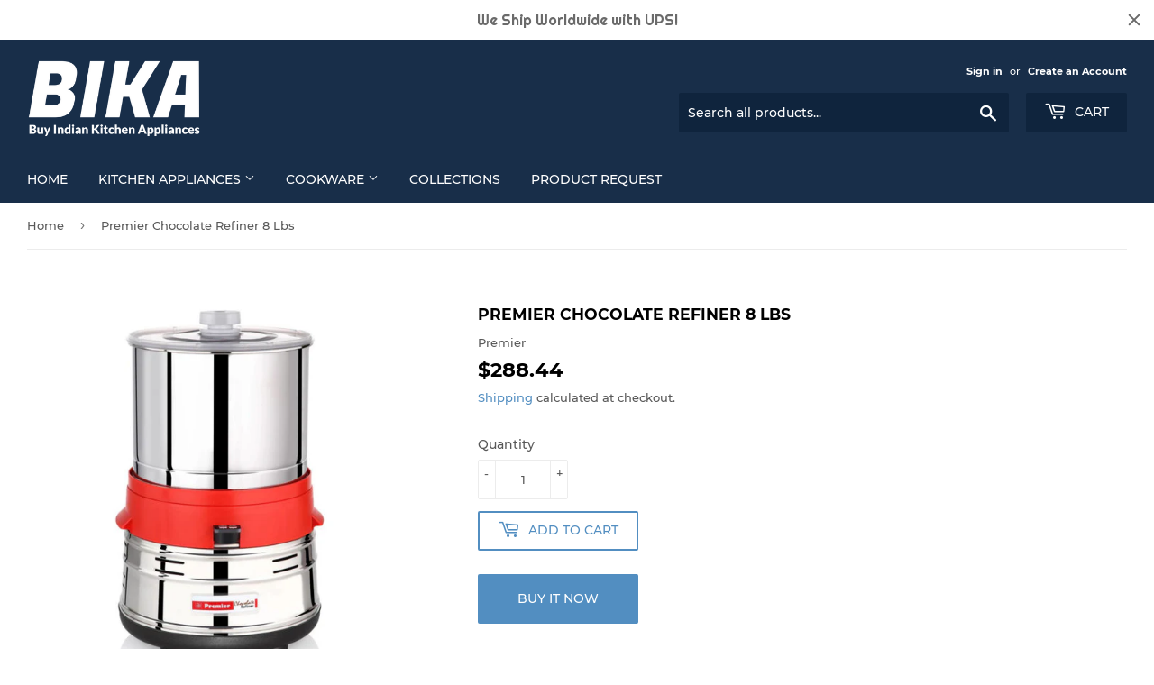

--- FILE ---
content_type: text/html; charset=utf-8
request_url: https://buyindiankitchenappliances.com/en-ca/products/premier-chocolate-refiner
body_size: 26411
content:
<!doctype html>
<html class="no-touch no-js" lang="en">
<head>
  <script>(function(H){H.className=H.className.replace(/\bno-js\b/,'js')})(document.documentElement)</script>
  <!-- Basic page needs ================================================== -->
  <meta charset="utf-8">
  <meta http-equiv="X-UA-Compatible" content="IE=edge,chrome=1">

  
  <link rel="shortcut icon" href="//buyindiankitchenappliances.com/cdn/shop/files/BIKA_LOGO_White_32x32.png?v=1634411880" type="image/png" />
  

  <!-- Title and description ================================================== -->
  <title>
  Premier Chocolate Refiner 8 Lbs &ndash; BIKA - Buy Indian Kitchen Appliances
  </title>

  
    <meta name="description" content="Whether you’re brand new to chocolate-making, or a seasoned professional, with the right ingredients, and a bit of patience, you can enjoy freshly made Chocolate, Nut Butters, and spreads produced from the finest ingredients. Premier Refiners are easy to use, reliable, and durable due to innovative engineering, and the use of quality materials and components. These grinders are engineered to refine cocoa particles down to less than 20 microns. So when your batch has finished processing, your final product will have achieved optimal taste, with a perfectly smooth, flowing texture. The chocolate can then be molded into Bars or incorporated into Hot Chocolate, Cookies, Croissants, and Ice Cream. Processing from scratch allows you complete freedom not only to source the finest ingredients but also with respect to roast profile for cocoa beans as well as nuts. The result is distinctive signature recipes that will set you apart from the competition and reinforce the uniqueness of your brand.">
  

  <!-- Product meta ================================================== -->
  <!-- /snippets/social-meta-tags.liquid -->




<meta property="og:site_name" content="BIKA - Buy Indian Kitchen Appliances">
<meta property="og:url" content="https://buyindiankitchenappliances.com/en-ca/products/premier-chocolate-refiner">
<meta property="og:title" content="Premier Chocolate Refiner 8 Lbs">
<meta property="og:type" content="product">
<meta property="og:description" content="Whether you’re brand new to chocolate-making, or a seasoned professional, with the right ingredients, and a bit of patience, you can enjoy freshly made Chocolate, Nut Butters, and spreads produced from the finest ingredients. Premier Refiners are easy to use, reliable, and durable due to innovative engineering, and the use of quality materials and components. These grinders are engineered to refine cocoa particles down to less than 20 microns. So when your batch has finished processing, your final product will have achieved optimal taste, with a perfectly smooth, flowing texture. The chocolate can then be molded into Bars or incorporated into Hot Chocolate, Cookies, Croissants, and Ice Cream. Processing from scratch allows you complete freedom not only to source the finest ingredients but also with respect to roast profile for cocoa beans as well as nuts. The result is distinctive signature recipes that will set you apart from the competition and reinforce the uniqueness of your brand.">

  <meta property="og:price:amount" content="288.44">
  <meta property="og:price:currency" content="USD">

<meta property="og:image" content="http://buyindiankitchenappliances.com/cdn/shop/products/Premeir-chocolate-refiner-wonder-model-600x600_1200x1200.jpg?v=1643613426"><meta property="og:image" content="http://buyindiankitchenappliances.com/cdn/shop/products/Premeir-chocolate-refiner-wonder-drum-600x600_1200x1200.jpg?v=1643613426"><meta property="og:image" content="http://buyindiankitchenappliances.com/cdn/shop/products/Premeir-chocolate-refiner-wonder-600x600_1200x1200.jpg?v=1643613426">
<meta property="og:image:secure_url" content="https://buyindiankitchenappliances.com/cdn/shop/products/Premeir-chocolate-refiner-wonder-model-600x600_1200x1200.jpg?v=1643613426"><meta property="og:image:secure_url" content="https://buyindiankitchenappliances.com/cdn/shop/products/Premeir-chocolate-refiner-wonder-drum-600x600_1200x1200.jpg?v=1643613426"><meta property="og:image:secure_url" content="https://buyindiankitchenappliances.com/cdn/shop/products/Premeir-chocolate-refiner-wonder-600x600_1200x1200.jpg?v=1643613426">


<meta name="twitter:card" content="summary_large_image">
<meta name="twitter:title" content="Premier Chocolate Refiner 8 Lbs">
<meta name="twitter:description" content="Whether you’re brand new to chocolate-making, or a seasoned professional, with the right ingredients, and a bit of patience, you can enjoy freshly made Chocolate, Nut Butters, and spreads produced from the finest ingredients. Premier Refiners are easy to use, reliable, and durable due to innovative engineering, and the use of quality materials and components. These grinders are engineered to refine cocoa particles down to less than 20 microns. So when your batch has finished processing, your final product will have achieved optimal taste, with a perfectly smooth, flowing texture. The chocolate can then be molded into Bars or incorporated into Hot Chocolate, Cookies, Croissants, and Ice Cream. Processing from scratch allows you complete freedom not only to source the finest ingredients but also with respect to roast profile for cocoa beans as well as nuts. The result is distinctive signature recipes that will set you apart from the competition and reinforce the uniqueness of your brand.">


  <!-- CSS3 variables ================================================== -->
  <style data-shopify>
  :root {
    --color-body-text: #585858;
    --color-body: #fff;
  }
</style>


  <!-- Helpers ================================================== -->
  <link rel="canonical" href="https://buyindiankitchenappliances.com/en-ca/products/premier-chocolate-refiner">
  <meta name="viewport" content="width=device-width,initial-scale=1">

  <!-- CSS ================================================== -->
  <link href="//buyindiankitchenappliances.com/cdn/shop/t/4/assets/theme.scss.css?v=168291575828044407071704387815" rel="stylesheet" type="text/css" media="all" />

  <script>

    var moneyFormat = '<span class=money>${{amount}}</span>';

    var theme = {
      strings:{
        product:{
          unavailable: "Unavailable",
          will_be_in_stock_after:"Will be in stock after [date]",
          only_left:"Only 1 left!",
          unitPrice: "Unit price",
          unitPriceSeparator: "per"
        },
        navigation:{
          more_link: "More"
        },
        map:{
          addressError: "Error looking up that address",
          addressNoResults: "No results for that address",
          addressQueryLimit: "You have exceeded the Google API usage limit. Consider upgrading to a \u003ca href=\"https:\/\/developers.google.com\/maps\/premium\/usage-limits\"\u003ePremium Plan\u003c\/a\u003e.",
          authError: "There was a problem authenticating your Google Maps API Key."
        }
      },
      settings:{
        cartType: "modal"
      }
    };</script>

  <!-- Header hook for plugins ================================================== -->
  <script>window.performance && window.performance.mark && window.performance.mark('shopify.content_for_header.start');</script><meta name="google-site-verification" content="yN9Q2OqqA2einrH4k1vLBN0K9WmeIZ4L1erzYPnB8Sc">
<meta name="facebook-domain-verification" content="aybdcollkn4h8ysmkb48sgsciwm22d">
<meta id="shopify-digital-wallet" name="shopify-digital-wallet" content="/60434481393/digital_wallets/dialog">
<meta name="shopify-checkout-api-token" content="3ac270e836c048a4c0f1e3aa80e25eed">
<meta id="in-context-paypal-metadata" data-shop-id="60434481393" data-venmo-supported="false" data-environment="production" data-locale="en_US" data-paypal-v4="true" data-currency="USD">
<link rel="alternate" hreflang="x-default" href="https://buyindiankitchenappliances.com/products/premier-chocolate-refiner">
<link rel="alternate" hreflang="en" href="https://buyindiankitchenappliances.com/products/premier-chocolate-refiner">
<link rel="alternate" hreflang="en-AU" href="https://buyindiankitchenappliances.com/en-au/products/premier-chocolate-refiner">
<link rel="alternate" hreflang="en-GB" href="https://buyindiankitchenappliances.com/en-gb/products/premier-chocolate-refiner">
<link rel="alternate" hreflang="en-CA" href="https://buyindiankitchenappliances.com/en-ca/products/premier-chocolate-refiner">
<link rel="alternate" hreflang="en-AE" href="https://buyindiankitchenappliances.com/en-ae/products/premier-chocolate-refiner">
<link rel="alternate" hreflang="en-SG" href="https://buyindiankitchenappliances.com/en-sg/products/premier-chocolate-refiner">
<link rel="alternate" hreflang="en-SA" href="https://buyindiankitchenappliances.com/en-sa/products/premier-chocolate-refiner">
<link rel="alternate" hreflang="en-FR" href="https://buyindiankitchenappliances.com/en-fr/products/premier-chocolate-refiner">
<link rel="alternate" hreflang="en-DE" href="https://buyindiankitchenappliances.com/en-de/products/premier-chocolate-refiner">
<link rel="alternate" hreflang="en-MY" href="https://buyindiankitchenappliances.com/en-my/products/premier-chocolate-refiner">
<link rel="alternate" hreflang="en-KW" href="https://buyindiankitchenappliances.com/en-kw/products/premier-chocolate-refiner">
<link rel="alternate" hreflang="en-QA" href="https://buyindiankitchenappliances.com/en-qa/products/premier-chocolate-refiner">
<link rel="alternate" hreflang="en-CH" href="https://buyindiankitchenappliances.com/en-ch/products/premier-chocolate-refiner">
<link rel="alternate" hreflang="en-IE" href="https://buyindiankitchenappliances.com/en-ie/products/premier-chocolate-refiner">
<link rel="alternate" hreflang="en-NZ" href="https://buyindiankitchenappliances.com/en-nz/products/premier-chocolate-refiner">
<link rel="alternate" hreflang="en-HK" href="https://buyindiankitchenappliances.com/en-hk/products/premier-chocolate-refiner">
<link rel="alternate" hreflang="en-JP" href="https://buyindiankitchenappliances.com/en-jp/products/premier-chocolate-refiner">
<link rel="alternate" hreflang="en-IT" href="https://buyindiankitchenappliances.com/en-it/products/premier-chocolate-refiner">
<link rel="alternate" hreflang="en-NL" href="https://buyindiankitchenappliances.com/en-nl/products/premier-chocolate-refiner">
<link rel="alternate" hreflang="en-DK" href="https://buyindiankitchenappliances.com/en-dk/products/premier-chocolate-refiner">
<link rel="alternate" type="application/json+oembed" href="https://buyindiankitchenappliances.com/en-ca/products/premier-chocolate-refiner.oembed">
<script async="async" src="/checkouts/internal/preloads.js?locale=en-CA"></script>
<script id="shopify-features" type="application/json">{"accessToken":"3ac270e836c048a4c0f1e3aa80e25eed","betas":["rich-media-storefront-analytics"],"domain":"buyindiankitchenappliances.com","predictiveSearch":true,"shopId":60434481393,"locale":"en"}</script>
<script>var Shopify = Shopify || {};
Shopify.shop = "buy-indian-kitchen-appliances.myshopify.com";
Shopify.locale = "en";
Shopify.currency = {"active":"USD","rate":"1.0"};
Shopify.country = "CA";
Shopify.theme = {"name":"Supply","id":128333414641,"schema_name":"Supply","schema_version":"9.5.2","theme_store_id":679,"role":"main"};
Shopify.theme.handle = "null";
Shopify.theme.style = {"id":null,"handle":null};
Shopify.cdnHost = "buyindiankitchenappliances.com/cdn";
Shopify.routes = Shopify.routes || {};
Shopify.routes.root = "/en-ca/";</script>
<script type="module">!function(o){(o.Shopify=o.Shopify||{}).modules=!0}(window);</script>
<script>!function(o){function n(){var o=[];function n(){o.push(Array.prototype.slice.apply(arguments))}return n.q=o,n}var t=o.Shopify=o.Shopify||{};t.loadFeatures=n(),t.autoloadFeatures=n()}(window);</script>
<script id="shop-js-analytics" type="application/json">{"pageType":"product"}</script>
<script defer="defer" async type="module" src="//buyindiankitchenappliances.com/cdn/shopifycloud/shop-js/modules/v2/client.init-shop-cart-sync_BN7fPSNr.en.esm.js"></script>
<script defer="defer" async type="module" src="//buyindiankitchenappliances.com/cdn/shopifycloud/shop-js/modules/v2/chunk.common_Cbph3Kss.esm.js"></script>
<script defer="defer" async type="module" src="//buyindiankitchenappliances.com/cdn/shopifycloud/shop-js/modules/v2/chunk.modal_DKumMAJ1.esm.js"></script>
<script type="module">
  await import("//buyindiankitchenappliances.com/cdn/shopifycloud/shop-js/modules/v2/client.init-shop-cart-sync_BN7fPSNr.en.esm.js");
await import("//buyindiankitchenappliances.com/cdn/shopifycloud/shop-js/modules/v2/chunk.common_Cbph3Kss.esm.js");
await import("//buyindiankitchenappliances.com/cdn/shopifycloud/shop-js/modules/v2/chunk.modal_DKumMAJ1.esm.js");

  window.Shopify.SignInWithShop?.initShopCartSync?.({"fedCMEnabled":true,"windoidEnabled":true});

</script>
<script>(function() {
  var isLoaded = false;
  function asyncLoad() {
    if (isLoaded) return;
    isLoaded = true;
    var urls = ["https:\/\/easygdpr.b-cdn.net\/v\/1553540745\/gdpr.min.js?shop=buy-indian-kitchen-appliances.myshopify.com","https:\/\/lay-buys.com\/js\/laybuys-advert.js?shop=buy-indian-kitchen-appliances.myshopify.com","https:\/\/cdn.hextom.com\/js\/quickannouncementbar.js?shop=buy-indian-kitchen-appliances.myshopify.com"];
    for (var i = 0; i < urls.length; i++) {
      var s = document.createElement('script');
      s.type = 'text/javascript';
      s.async = true;
      s.src = urls[i];
      var x = document.getElementsByTagName('script')[0];
      x.parentNode.insertBefore(s, x);
    }
  };
  if(window.attachEvent) {
    window.attachEvent('onload', asyncLoad);
  } else {
    window.addEventListener('load', asyncLoad, false);
  }
})();</script>
<script id="__st">var __st={"a":60434481393,"offset":19800,"reqid":"f3ddf80c-ebd0-4230-9529-5bd4d0012f57-1769942753","pageurl":"buyindiankitchenappliances.com\/en-ca\/products\/premier-chocolate-refiner","u":"0fa68b8778d8","p":"product","rtyp":"product","rid":7544242340081};</script>
<script>window.ShopifyPaypalV4VisibilityTracking = true;</script>
<script id="captcha-bootstrap">!function(){'use strict';const t='contact',e='account',n='new_comment',o=[[t,t],['blogs',n],['comments',n],[t,'customer']],c=[[e,'customer_login'],[e,'guest_login'],[e,'recover_customer_password'],[e,'create_customer']],r=t=>t.map((([t,e])=>`form[action*='/${t}']:not([data-nocaptcha='true']) input[name='form_type'][value='${e}']`)).join(','),a=t=>()=>t?[...document.querySelectorAll(t)].map((t=>t.form)):[];function s(){const t=[...o],e=r(t);return a(e)}const i='password',u='form_key',d=['recaptcha-v3-token','g-recaptcha-response','h-captcha-response',i],f=()=>{try{return window.sessionStorage}catch{return}},m='__shopify_v',_=t=>t.elements[u];function p(t,e,n=!1){try{const o=window.sessionStorage,c=JSON.parse(o.getItem(e)),{data:r}=function(t){const{data:e,action:n}=t;return t[m]||n?{data:e,action:n}:{data:t,action:n}}(c);for(const[e,n]of Object.entries(r))t.elements[e]&&(t.elements[e].value=n);n&&o.removeItem(e)}catch(o){console.error('form repopulation failed',{error:o})}}const l='form_type',E='cptcha';function T(t){t.dataset[E]=!0}const w=window,h=w.document,L='Shopify',v='ce_forms',y='captcha';let A=!1;((t,e)=>{const n=(g='f06e6c50-85a8-45c8-87d0-21a2b65856fe',I='https://cdn.shopify.com/shopifycloud/storefront-forms-hcaptcha/ce_storefront_forms_captcha_hcaptcha.v1.5.2.iife.js',D={infoText:'Protected by hCaptcha',privacyText:'Privacy',termsText:'Terms'},(t,e,n)=>{const o=w[L][v],c=o.bindForm;if(c)return c(t,g,e,D).then(n);var r;o.q.push([[t,g,e,D],n]),r=I,A||(h.body.append(Object.assign(h.createElement('script'),{id:'captcha-provider',async:!0,src:r})),A=!0)});var g,I,D;w[L]=w[L]||{},w[L][v]=w[L][v]||{},w[L][v].q=[],w[L][y]=w[L][y]||{},w[L][y].protect=function(t,e){n(t,void 0,e),T(t)},Object.freeze(w[L][y]),function(t,e,n,w,h,L){const[v,y,A,g]=function(t,e,n){const i=e?o:[],u=t?c:[],d=[...i,...u],f=r(d),m=r(i),_=r(d.filter((([t,e])=>n.includes(e))));return[a(f),a(m),a(_),s()]}(w,h,L),I=t=>{const e=t.target;return e instanceof HTMLFormElement?e:e&&e.form},D=t=>v().includes(t);t.addEventListener('submit',(t=>{const e=I(t);if(!e)return;const n=D(e)&&!e.dataset.hcaptchaBound&&!e.dataset.recaptchaBound,o=_(e),c=g().includes(e)&&(!o||!o.value);(n||c)&&t.preventDefault(),c&&!n&&(function(t){try{if(!f())return;!function(t){const e=f();if(!e)return;const n=_(t);if(!n)return;const o=n.value;o&&e.removeItem(o)}(t);const e=Array.from(Array(32),(()=>Math.random().toString(36)[2])).join('');!function(t,e){_(t)||t.append(Object.assign(document.createElement('input'),{type:'hidden',name:u})),t.elements[u].value=e}(t,e),function(t,e){const n=f();if(!n)return;const o=[...t.querySelectorAll(`input[type='${i}']`)].map((({name:t})=>t)),c=[...d,...o],r={};for(const[a,s]of new FormData(t).entries())c.includes(a)||(r[a]=s);n.setItem(e,JSON.stringify({[m]:1,action:t.action,data:r}))}(t,e)}catch(e){console.error('failed to persist form',e)}}(e),e.submit())}));const S=(t,e)=>{t&&!t.dataset[E]&&(n(t,e.some((e=>e===t))),T(t))};for(const o of['focusin','change'])t.addEventListener(o,(t=>{const e=I(t);D(e)&&S(e,y())}));const B=e.get('form_key'),M=e.get(l),P=B&&M;t.addEventListener('DOMContentLoaded',(()=>{const t=y();if(P)for(const e of t)e.elements[l].value===M&&p(e,B);[...new Set([...A(),...v().filter((t=>'true'===t.dataset.shopifyCaptcha))])].forEach((e=>S(e,t)))}))}(h,new URLSearchParams(w.location.search),n,t,e,['guest_login'])})(!0,!0)}();</script>
<script integrity="sha256-4kQ18oKyAcykRKYeNunJcIwy7WH5gtpwJnB7kiuLZ1E=" data-source-attribution="shopify.loadfeatures" defer="defer" src="//buyindiankitchenappliances.com/cdn/shopifycloud/storefront/assets/storefront/load_feature-a0a9edcb.js" crossorigin="anonymous"></script>
<script data-source-attribution="shopify.dynamic_checkout.dynamic.init">var Shopify=Shopify||{};Shopify.PaymentButton=Shopify.PaymentButton||{isStorefrontPortableWallets:!0,init:function(){window.Shopify.PaymentButton.init=function(){};var t=document.createElement("script");t.src="https://buyindiankitchenappliances.com/cdn/shopifycloud/portable-wallets/latest/portable-wallets.en.js",t.type="module",document.head.appendChild(t)}};
</script>
<script data-source-attribution="shopify.dynamic_checkout.buyer_consent">
  function portableWalletsHideBuyerConsent(e){var t=document.getElementById("shopify-buyer-consent"),n=document.getElementById("shopify-subscription-policy-button");t&&n&&(t.classList.add("hidden"),t.setAttribute("aria-hidden","true"),n.removeEventListener("click",e))}function portableWalletsShowBuyerConsent(e){var t=document.getElementById("shopify-buyer-consent"),n=document.getElementById("shopify-subscription-policy-button");t&&n&&(t.classList.remove("hidden"),t.removeAttribute("aria-hidden"),n.addEventListener("click",e))}window.Shopify?.PaymentButton&&(window.Shopify.PaymentButton.hideBuyerConsent=portableWalletsHideBuyerConsent,window.Shopify.PaymentButton.showBuyerConsent=portableWalletsShowBuyerConsent);
</script>
<script>
  function portableWalletsCleanup(e){e&&e.src&&console.error("Failed to load portable wallets script "+e.src);var t=document.querySelectorAll("shopify-accelerated-checkout .shopify-payment-button__skeleton, shopify-accelerated-checkout-cart .wallet-cart-button__skeleton"),e=document.getElementById("shopify-buyer-consent");for(let e=0;e<t.length;e++)t[e].remove();e&&e.remove()}function portableWalletsNotLoadedAsModule(e){e instanceof ErrorEvent&&"string"==typeof e.message&&e.message.includes("import.meta")&&"string"==typeof e.filename&&e.filename.includes("portable-wallets")&&(window.removeEventListener("error",portableWalletsNotLoadedAsModule),window.Shopify.PaymentButton.failedToLoad=e,"loading"===document.readyState?document.addEventListener("DOMContentLoaded",window.Shopify.PaymentButton.init):window.Shopify.PaymentButton.init())}window.addEventListener("error",portableWalletsNotLoadedAsModule);
</script>

<script type="module" src="https://buyindiankitchenappliances.com/cdn/shopifycloud/portable-wallets/latest/portable-wallets.en.js" onError="portableWalletsCleanup(this)" crossorigin="anonymous"></script>
<script nomodule>
  document.addEventListener("DOMContentLoaded", portableWalletsCleanup);
</script>

<script id='scb4127' type='text/javascript' async='' src='https://buyindiankitchenappliances.com/cdn/shopifycloud/privacy-banner/storefront-banner.js'></script><link id="shopify-accelerated-checkout-styles" rel="stylesheet" media="screen" href="https://buyindiankitchenappliances.com/cdn/shopifycloud/portable-wallets/latest/accelerated-checkout-backwards-compat.css" crossorigin="anonymous">
<style id="shopify-accelerated-checkout-cart">
        #shopify-buyer-consent {
  margin-top: 1em;
  display: inline-block;
  width: 100%;
}

#shopify-buyer-consent.hidden {
  display: none;
}

#shopify-subscription-policy-button {
  background: none;
  border: none;
  padding: 0;
  text-decoration: underline;
  font-size: inherit;
  cursor: pointer;
}

#shopify-subscription-policy-button::before {
  box-shadow: none;
}

      </style>

<script>window.performance && window.performance.mark && window.performance.mark('shopify.content_for_header.end');</script>

  
  

  <script src="//buyindiankitchenappliances.com/cdn/shop/t/4/assets/jquery-2.2.3.min.js?v=58211863146907186831635103986" type="text/javascript"></script>

  <script src="//buyindiankitchenappliances.com/cdn/shop/t/4/assets/lazysizes.min.js?v=8147953233334221341635103986" async="async"></script>
  <script src="//buyindiankitchenappliances.com/cdn/shop/t/4/assets/vendor.js?v=106177282645720727331635103989" defer="defer"></script>
  <script src="//buyindiankitchenappliances.com/cdn/shop/t/4/assets/theme.js?v=8756856857736833641639110533" defer="defer"></script>



  

  

  

  
    <script type="text/javascript">
      try {
        window.EasyGdprSettings = "{\"cookie_banner\":true,\"cookie_banner_cookiename\":\"\",\"cookie_banner_settings\":{\"langmodes\":{\"dismiss_button_text\":\"#auto\"},\"size\":\"xsmall\",\"show_cookie_icon\":true},\"current_theme\":\"supply\",\"custom_button_position\":\"\",\"eg_display\":[\"login\",\"account\"],\"enabled\":true,\"texts\":{}}";
      } catch (error) {}
    </script>
  




<script>
window.mlvedaShopCurrency = "USD";
window.shopCurrency = "USD";
window.supported_currencies = "USD GBP EUR CAD AUD JPY AED SGD HKD MYR IDR MOP PHP NTD THB VND DKK XPF CHF NOK SEK TRY";
</script>
  <!-- Global site tag (gtag.js) - Google AdWords: 999999999999 -->
<script async src="https://www.googletagmanager.com/gtag/js?id=AW-322725760"></script>
<script>
  window.dataLayer = window.dataLayer || [];
  function gtag(){dataLayer.push(arguments);}
  gtag('js', new Date());

  gtag('config', 'AW-322725760');
</script>
<link href="https://monorail-edge.shopifysvc.com" rel="dns-prefetch">
<script>(function(){if ("sendBeacon" in navigator && "performance" in window) {try {var session_token_from_headers = performance.getEntriesByType('navigation')[0].serverTiming.find(x => x.name == '_s').description;} catch {var session_token_from_headers = undefined;}var session_cookie_matches = document.cookie.match(/_shopify_s=([^;]*)/);var session_token_from_cookie = session_cookie_matches && session_cookie_matches.length === 2 ? session_cookie_matches[1] : "";var session_token = session_token_from_headers || session_token_from_cookie || "";function handle_abandonment_event(e) {var entries = performance.getEntries().filter(function(entry) {return /monorail-edge.shopifysvc.com/.test(entry.name);});if (!window.abandonment_tracked && entries.length === 0) {window.abandonment_tracked = true;var currentMs = Date.now();var navigation_start = performance.timing.navigationStart;var payload = {shop_id: 60434481393,url: window.location.href,navigation_start,duration: currentMs - navigation_start,session_token,page_type: "product"};window.navigator.sendBeacon("https://monorail-edge.shopifysvc.com/v1/produce", JSON.stringify({schema_id: "online_store_buyer_site_abandonment/1.1",payload: payload,metadata: {event_created_at_ms: currentMs,event_sent_at_ms: currentMs}}));}}window.addEventListener('pagehide', handle_abandonment_event);}}());</script>
<script id="web-pixels-manager-setup">(function e(e,d,r,n,o){if(void 0===o&&(o={}),!Boolean(null===(a=null===(i=window.Shopify)||void 0===i?void 0:i.analytics)||void 0===a?void 0:a.replayQueue)){var i,a;window.Shopify=window.Shopify||{};var t=window.Shopify;t.analytics=t.analytics||{};var s=t.analytics;s.replayQueue=[],s.publish=function(e,d,r){return s.replayQueue.push([e,d,r]),!0};try{self.performance.mark("wpm:start")}catch(e){}var l=function(){var e={modern:/Edge?\/(1{2}[4-9]|1[2-9]\d|[2-9]\d{2}|\d{4,})\.\d+(\.\d+|)|Firefox\/(1{2}[4-9]|1[2-9]\d|[2-9]\d{2}|\d{4,})\.\d+(\.\d+|)|Chrom(ium|e)\/(9{2}|\d{3,})\.\d+(\.\d+|)|(Maci|X1{2}).+ Version\/(15\.\d+|(1[6-9]|[2-9]\d|\d{3,})\.\d+)([,.]\d+|)( \(\w+\)|)( Mobile\/\w+|) Safari\/|Chrome.+OPR\/(9{2}|\d{3,})\.\d+\.\d+|(CPU[ +]OS|iPhone[ +]OS|CPU[ +]iPhone|CPU IPhone OS|CPU iPad OS)[ +]+(15[._]\d+|(1[6-9]|[2-9]\d|\d{3,})[._]\d+)([._]\d+|)|Android:?[ /-](13[3-9]|1[4-9]\d|[2-9]\d{2}|\d{4,})(\.\d+|)(\.\d+|)|Android.+Firefox\/(13[5-9]|1[4-9]\d|[2-9]\d{2}|\d{4,})\.\d+(\.\d+|)|Android.+Chrom(ium|e)\/(13[3-9]|1[4-9]\d|[2-9]\d{2}|\d{4,})\.\d+(\.\d+|)|SamsungBrowser\/([2-9]\d|\d{3,})\.\d+/,legacy:/Edge?\/(1[6-9]|[2-9]\d|\d{3,})\.\d+(\.\d+|)|Firefox\/(5[4-9]|[6-9]\d|\d{3,})\.\d+(\.\d+|)|Chrom(ium|e)\/(5[1-9]|[6-9]\d|\d{3,})\.\d+(\.\d+|)([\d.]+$|.*Safari\/(?![\d.]+ Edge\/[\d.]+$))|(Maci|X1{2}).+ Version\/(10\.\d+|(1[1-9]|[2-9]\d|\d{3,})\.\d+)([,.]\d+|)( \(\w+\)|)( Mobile\/\w+|) Safari\/|Chrome.+OPR\/(3[89]|[4-9]\d|\d{3,})\.\d+\.\d+|(CPU[ +]OS|iPhone[ +]OS|CPU[ +]iPhone|CPU IPhone OS|CPU iPad OS)[ +]+(10[._]\d+|(1[1-9]|[2-9]\d|\d{3,})[._]\d+)([._]\d+|)|Android:?[ /-](13[3-9]|1[4-9]\d|[2-9]\d{2}|\d{4,})(\.\d+|)(\.\d+|)|Mobile Safari.+OPR\/([89]\d|\d{3,})\.\d+\.\d+|Android.+Firefox\/(13[5-9]|1[4-9]\d|[2-9]\d{2}|\d{4,})\.\d+(\.\d+|)|Android.+Chrom(ium|e)\/(13[3-9]|1[4-9]\d|[2-9]\d{2}|\d{4,})\.\d+(\.\d+|)|Android.+(UC? ?Browser|UCWEB|U3)[ /]?(15\.([5-9]|\d{2,})|(1[6-9]|[2-9]\d|\d{3,})\.\d+)\.\d+|SamsungBrowser\/(5\.\d+|([6-9]|\d{2,})\.\d+)|Android.+MQ{2}Browser\/(14(\.(9|\d{2,})|)|(1[5-9]|[2-9]\d|\d{3,})(\.\d+|))(\.\d+|)|K[Aa][Ii]OS\/(3\.\d+|([4-9]|\d{2,})\.\d+)(\.\d+|)/},d=e.modern,r=e.legacy,n=navigator.userAgent;return n.match(d)?"modern":n.match(r)?"legacy":"unknown"}(),u="modern"===l?"modern":"legacy",c=(null!=n?n:{modern:"",legacy:""})[u],f=function(e){return[e.baseUrl,"/wpm","/b",e.hashVersion,"modern"===e.buildTarget?"m":"l",".js"].join("")}({baseUrl:d,hashVersion:r,buildTarget:u}),m=function(e){var d=e.version,r=e.bundleTarget,n=e.surface,o=e.pageUrl,i=e.monorailEndpoint;return{emit:function(e){var a=e.status,t=e.errorMsg,s=(new Date).getTime(),l=JSON.stringify({metadata:{event_sent_at_ms:s},events:[{schema_id:"web_pixels_manager_load/3.1",payload:{version:d,bundle_target:r,page_url:o,status:a,surface:n,error_msg:t},metadata:{event_created_at_ms:s}}]});if(!i)return console&&console.warn&&console.warn("[Web Pixels Manager] No Monorail endpoint provided, skipping logging."),!1;try{return self.navigator.sendBeacon.bind(self.navigator)(i,l)}catch(e){}var u=new XMLHttpRequest;try{return u.open("POST",i,!0),u.setRequestHeader("Content-Type","text/plain"),u.send(l),!0}catch(e){return console&&console.warn&&console.warn("[Web Pixels Manager] Got an unhandled error while logging to Monorail."),!1}}}}({version:r,bundleTarget:l,surface:e.surface,pageUrl:self.location.href,monorailEndpoint:e.monorailEndpoint});try{o.browserTarget=l,function(e){var d=e.src,r=e.async,n=void 0===r||r,o=e.onload,i=e.onerror,a=e.sri,t=e.scriptDataAttributes,s=void 0===t?{}:t,l=document.createElement("script"),u=document.querySelector("head"),c=document.querySelector("body");if(l.async=n,l.src=d,a&&(l.integrity=a,l.crossOrigin="anonymous"),s)for(var f in s)if(Object.prototype.hasOwnProperty.call(s,f))try{l.dataset[f]=s[f]}catch(e){}if(o&&l.addEventListener("load",o),i&&l.addEventListener("error",i),u)u.appendChild(l);else{if(!c)throw new Error("Did not find a head or body element to append the script");c.appendChild(l)}}({src:f,async:!0,onload:function(){if(!function(){var e,d;return Boolean(null===(d=null===(e=window.Shopify)||void 0===e?void 0:e.analytics)||void 0===d?void 0:d.initialized)}()){var d=window.webPixelsManager.init(e)||void 0;if(d){var r=window.Shopify.analytics;r.replayQueue.forEach((function(e){var r=e[0],n=e[1],o=e[2];d.publishCustomEvent(r,n,o)})),r.replayQueue=[],r.publish=d.publishCustomEvent,r.visitor=d.visitor,r.initialized=!0}}},onerror:function(){return m.emit({status:"failed",errorMsg:"".concat(f," has failed to load")})},sri:function(e){var d=/^sha384-[A-Za-z0-9+/=]+$/;return"string"==typeof e&&d.test(e)}(c)?c:"",scriptDataAttributes:o}),m.emit({status:"loading"})}catch(e){m.emit({status:"failed",errorMsg:(null==e?void 0:e.message)||"Unknown error"})}}})({shopId: 60434481393,storefrontBaseUrl: "https://buyindiankitchenappliances.com",extensionsBaseUrl: "https://extensions.shopifycdn.com/cdn/shopifycloud/web-pixels-manager",monorailEndpoint: "https://monorail-edge.shopifysvc.com/unstable/produce_batch",surface: "storefront-renderer",enabledBetaFlags: ["2dca8a86"],webPixelsConfigList: [{"id":"454197489","configuration":"{\"config\":\"{\\\"pixel_id\\\":\\\"G-JXVK5QLFMD\\\",\\\"target_country\\\":\\\"US\\\",\\\"gtag_events\\\":[{\\\"type\\\":\\\"search\\\",\\\"action_label\\\":[\\\"G-JXVK5QLFMD\\\",\\\"AW-10815058165\\\/r0y0CNaX-YUDEPXhgqUo\\\"]},{\\\"type\\\":\\\"begin_checkout\\\",\\\"action_label\\\":[\\\"G-JXVK5QLFMD\\\",\\\"AW-10815058165\\\/UR8ACNOX-YUDEPXhgqUo\\\"]},{\\\"type\\\":\\\"view_item\\\",\\\"action_label\\\":[\\\"G-JXVK5QLFMD\\\",\\\"AW-10815058165\\\/51fZCM2X-YUDEPXhgqUo\\\",\\\"MC-N3ESTLDJ0T\\\"]},{\\\"type\\\":\\\"purchase\\\",\\\"action_label\\\":[\\\"G-JXVK5QLFMD\\\",\\\"AW-10815058165\\\/wThQCMqX-YUDEPXhgqUo\\\",\\\"MC-N3ESTLDJ0T\\\"]},{\\\"type\\\":\\\"page_view\\\",\\\"action_label\\\":[\\\"G-JXVK5QLFMD\\\",\\\"AW-10815058165\\\/rWQqCMeX-YUDEPXhgqUo\\\",\\\"MC-N3ESTLDJ0T\\\"]},{\\\"type\\\":\\\"add_payment_info\\\",\\\"action_label\\\":[\\\"G-JXVK5QLFMD\\\",\\\"AW-10815058165\\\/iQcTCNmX-YUDEPXhgqUo\\\"]},{\\\"type\\\":\\\"add_to_cart\\\",\\\"action_label\\\":[\\\"G-JXVK5QLFMD\\\",\\\"AW-10815058165\\\/T67cCNCX-YUDEPXhgqUo\\\"]}],\\\"enable_monitoring_mode\\\":false}\"}","eventPayloadVersion":"v1","runtimeContext":"OPEN","scriptVersion":"b2a88bafab3e21179ed38636efcd8a93","type":"APP","apiClientId":1780363,"privacyPurposes":[],"dataSharingAdjustments":{"protectedCustomerApprovalScopes":["read_customer_address","read_customer_email","read_customer_name","read_customer_personal_data","read_customer_phone"]}},{"id":"119701745","configuration":"{\"pixel_id\":\"6156657797737725\",\"pixel_type\":\"facebook_pixel\",\"metaapp_system_user_token\":\"-\"}","eventPayloadVersion":"v1","runtimeContext":"OPEN","scriptVersion":"ca16bc87fe92b6042fbaa3acc2fbdaa6","type":"APP","apiClientId":2329312,"privacyPurposes":["ANALYTICS","MARKETING","SALE_OF_DATA"],"dataSharingAdjustments":{"protectedCustomerApprovalScopes":["read_customer_address","read_customer_email","read_customer_name","read_customer_personal_data","read_customer_phone"]}},{"id":"shopify-app-pixel","configuration":"{}","eventPayloadVersion":"v1","runtimeContext":"STRICT","scriptVersion":"0450","apiClientId":"shopify-pixel","type":"APP","privacyPurposes":["ANALYTICS","MARKETING"]},{"id":"shopify-custom-pixel","eventPayloadVersion":"v1","runtimeContext":"LAX","scriptVersion":"0450","apiClientId":"shopify-pixel","type":"CUSTOM","privacyPurposes":["ANALYTICS","MARKETING"]}],isMerchantRequest: false,initData: {"shop":{"name":"BIKA - Buy Indian Kitchen Appliances","paymentSettings":{"currencyCode":"USD"},"myshopifyDomain":"buy-indian-kitchen-appliances.myshopify.com","countryCode":"IN","storefrontUrl":"https:\/\/buyindiankitchenappliances.com\/en-ca"},"customer":null,"cart":null,"checkout":null,"productVariants":[{"price":{"amount":288.44,"currencyCode":"USD"},"product":{"title":"Premier Chocolate Refiner 8 Lbs","vendor":"Premier","id":"7544242340081","untranslatedTitle":"Premier Chocolate Refiner 8 Lbs","url":"\/en-ca\/products\/premier-chocolate-refiner","type":"Food Grinders \u0026 Mills"},"id":"42392898404593","image":{"src":"\/\/buyindiankitchenappliances.com\/cdn\/shop\/products\/Premeir-chocolate-refiner-wonder-model-600x600.jpg?v=1643613426"},"sku":"CR\/PR\/8\/Red","title":"Default Title","untranslatedTitle":"Default Title"}],"purchasingCompany":null},},"https://buyindiankitchenappliances.com/cdn","1d2a099fw23dfb22ep557258f5m7a2edbae",{"modern":"","legacy":""},{"shopId":"60434481393","storefrontBaseUrl":"https:\/\/buyindiankitchenappliances.com","extensionBaseUrl":"https:\/\/extensions.shopifycdn.com\/cdn\/shopifycloud\/web-pixels-manager","surface":"storefront-renderer","enabledBetaFlags":"[\"2dca8a86\"]","isMerchantRequest":"false","hashVersion":"1d2a099fw23dfb22ep557258f5m7a2edbae","publish":"custom","events":"[[\"page_viewed\",{}],[\"product_viewed\",{\"productVariant\":{\"price\":{\"amount\":288.44,\"currencyCode\":\"USD\"},\"product\":{\"title\":\"Premier Chocolate Refiner 8 Lbs\",\"vendor\":\"Premier\",\"id\":\"7544242340081\",\"untranslatedTitle\":\"Premier Chocolate Refiner 8 Lbs\",\"url\":\"\/en-ca\/products\/premier-chocolate-refiner\",\"type\":\"Food Grinders \u0026 Mills\"},\"id\":\"42392898404593\",\"image\":{\"src\":\"\/\/buyindiankitchenappliances.com\/cdn\/shop\/products\/Premeir-chocolate-refiner-wonder-model-600x600.jpg?v=1643613426\"},\"sku\":\"CR\/PR\/8\/Red\",\"title\":\"Default Title\",\"untranslatedTitle\":\"Default Title\"}}]]"});</script><script>
  window.ShopifyAnalytics = window.ShopifyAnalytics || {};
  window.ShopifyAnalytics.meta = window.ShopifyAnalytics.meta || {};
  window.ShopifyAnalytics.meta.currency = 'USD';
  var meta = {"product":{"id":7544242340081,"gid":"gid:\/\/shopify\/Product\/7544242340081","vendor":"Premier","type":"Food Grinders \u0026 Mills","handle":"premier-chocolate-refiner","variants":[{"id":42392898404593,"price":28844,"name":"Premier Chocolate Refiner 8 Lbs","public_title":null,"sku":"CR\/PR\/8\/Red"}],"remote":false},"page":{"pageType":"product","resourceType":"product","resourceId":7544242340081,"requestId":"f3ddf80c-ebd0-4230-9529-5bd4d0012f57-1769942753"}};
  for (var attr in meta) {
    window.ShopifyAnalytics.meta[attr] = meta[attr];
  }
</script>
<script class="analytics">
  (function () {
    var customDocumentWrite = function(content) {
      var jquery = null;

      if (window.jQuery) {
        jquery = window.jQuery;
      } else if (window.Checkout && window.Checkout.$) {
        jquery = window.Checkout.$;
      }

      if (jquery) {
        jquery('body').append(content);
      }
    };

    var hasLoggedConversion = function(token) {
      if (token) {
        return document.cookie.indexOf('loggedConversion=' + token) !== -1;
      }
      return false;
    }

    var setCookieIfConversion = function(token) {
      if (token) {
        var twoMonthsFromNow = new Date(Date.now());
        twoMonthsFromNow.setMonth(twoMonthsFromNow.getMonth() + 2);

        document.cookie = 'loggedConversion=' + token + '; expires=' + twoMonthsFromNow;
      }
    }

    var trekkie = window.ShopifyAnalytics.lib = window.trekkie = window.trekkie || [];
    if (trekkie.integrations) {
      return;
    }
    trekkie.methods = [
      'identify',
      'page',
      'ready',
      'track',
      'trackForm',
      'trackLink'
    ];
    trekkie.factory = function(method) {
      return function() {
        var args = Array.prototype.slice.call(arguments);
        args.unshift(method);
        trekkie.push(args);
        return trekkie;
      };
    };
    for (var i = 0; i < trekkie.methods.length; i++) {
      var key = trekkie.methods[i];
      trekkie[key] = trekkie.factory(key);
    }
    trekkie.load = function(config) {
      trekkie.config = config || {};
      trekkie.config.initialDocumentCookie = document.cookie;
      var first = document.getElementsByTagName('script')[0];
      var script = document.createElement('script');
      script.type = 'text/javascript';
      script.onerror = function(e) {
        var scriptFallback = document.createElement('script');
        scriptFallback.type = 'text/javascript';
        scriptFallback.onerror = function(error) {
                var Monorail = {
      produce: function produce(monorailDomain, schemaId, payload) {
        var currentMs = new Date().getTime();
        var event = {
          schema_id: schemaId,
          payload: payload,
          metadata: {
            event_created_at_ms: currentMs,
            event_sent_at_ms: currentMs
          }
        };
        return Monorail.sendRequest("https://" + monorailDomain + "/v1/produce", JSON.stringify(event));
      },
      sendRequest: function sendRequest(endpointUrl, payload) {
        // Try the sendBeacon API
        if (window && window.navigator && typeof window.navigator.sendBeacon === 'function' && typeof window.Blob === 'function' && !Monorail.isIos12()) {
          var blobData = new window.Blob([payload], {
            type: 'text/plain'
          });

          if (window.navigator.sendBeacon(endpointUrl, blobData)) {
            return true;
          } // sendBeacon was not successful

        } // XHR beacon

        var xhr = new XMLHttpRequest();

        try {
          xhr.open('POST', endpointUrl);
          xhr.setRequestHeader('Content-Type', 'text/plain');
          xhr.send(payload);
        } catch (e) {
          console.log(e);
        }

        return false;
      },
      isIos12: function isIos12() {
        return window.navigator.userAgent.lastIndexOf('iPhone; CPU iPhone OS 12_') !== -1 || window.navigator.userAgent.lastIndexOf('iPad; CPU OS 12_') !== -1;
      }
    };
    Monorail.produce('monorail-edge.shopifysvc.com',
      'trekkie_storefront_load_errors/1.1',
      {shop_id: 60434481393,
      theme_id: 128333414641,
      app_name: "storefront",
      context_url: window.location.href,
      source_url: "//buyindiankitchenappliances.com/cdn/s/trekkie.storefront.c59ea00e0474b293ae6629561379568a2d7c4bba.min.js"});

        };
        scriptFallback.async = true;
        scriptFallback.src = '//buyindiankitchenappliances.com/cdn/s/trekkie.storefront.c59ea00e0474b293ae6629561379568a2d7c4bba.min.js';
        first.parentNode.insertBefore(scriptFallback, first);
      };
      script.async = true;
      script.src = '//buyindiankitchenappliances.com/cdn/s/trekkie.storefront.c59ea00e0474b293ae6629561379568a2d7c4bba.min.js';
      first.parentNode.insertBefore(script, first);
    };
    trekkie.load(
      {"Trekkie":{"appName":"storefront","development":false,"defaultAttributes":{"shopId":60434481393,"isMerchantRequest":null,"themeId":128333414641,"themeCityHash":"10822789927202034152","contentLanguage":"en","currency":"USD","eventMetadataId":"6ef4bffa-134a-4de5-9658-91ebb9dd51b5"},"isServerSideCookieWritingEnabled":true,"monorailRegion":"shop_domain","enabledBetaFlags":["65f19447","b5387b81"]},"Session Attribution":{},"S2S":{"facebookCapiEnabled":true,"source":"trekkie-storefront-renderer","apiClientId":580111}}
    );

    var loaded = false;
    trekkie.ready(function() {
      if (loaded) return;
      loaded = true;

      window.ShopifyAnalytics.lib = window.trekkie;

      var originalDocumentWrite = document.write;
      document.write = customDocumentWrite;
      try { window.ShopifyAnalytics.merchantGoogleAnalytics.call(this); } catch(error) {};
      document.write = originalDocumentWrite;

      window.ShopifyAnalytics.lib.page(null,{"pageType":"product","resourceType":"product","resourceId":7544242340081,"requestId":"f3ddf80c-ebd0-4230-9529-5bd4d0012f57-1769942753","shopifyEmitted":true});

      var match = window.location.pathname.match(/checkouts\/(.+)\/(thank_you|post_purchase)/)
      var token = match? match[1]: undefined;
      if (!hasLoggedConversion(token)) {
        setCookieIfConversion(token);
        window.ShopifyAnalytics.lib.track("Viewed Product",{"currency":"USD","variantId":42392898404593,"productId":7544242340081,"productGid":"gid:\/\/shopify\/Product\/7544242340081","name":"Premier Chocolate Refiner 8 Lbs","price":"288.44","sku":"CR\/PR\/8\/Red","brand":"Premier","variant":null,"category":"Food Grinders \u0026 Mills","nonInteraction":true,"remote":false},undefined,undefined,{"shopifyEmitted":true});
      window.ShopifyAnalytics.lib.track("monorail:\/\/trekkie_storefront_viewed_product\/1.1",{"currency":"USD","variantId":42392898404593,"productId":7544242340081,"productGid":"gid:\/\/shopify\/Product\/7544242340081","name":"Premier Chocolate Refiner 8 Lbs","price":"288.44","sku":"CR\/PR\/8\/Red","brand":"Premier","variant":null,"category":"Food Grinders \u0026 Mills","nonInteraction":true,"remote":false,"referer":"https:\/\/buyindiankitchenappliances.com\/en-ca\/products\/premier-chocolate-refiner"});
      }
    });


        var eventsListenerScript = document.createElement('script');
        eventsListenerScript.async = true;
        eventsListenerScript.src = "//buyindiankitchenappliances.com/cdn/shopifycloud/storefront/assets/shop_events_listener-3da45d37.js";
        document.getElementsByTagName('head')[0].appendChild(eventsListenerScript);

})();</script>
  <script>
  if (!window.ga || (window.ga && typeof window.ga !== 'function')) {
    window.ga = function ga() {
      (window.ga.q = window.ga.q || []).push(arguments);
      if (window.Shopify && window.Shopify.analytics && typeof window.Shopify.analytics.publish === 'function') {
        window.Shopify.analytics.publish("ga_stub_called", {}, {sendTo: "google_osp_migration"});
      }
      console.error("Shopify's Google Analytics stub called with:", Array.from(arguments), "\nSee https://help.shopify.com/manual/promoting-marketing/pixels/pixel-migration#google for more information.");
    };
    if (window.Shopify && window.Shopify.analytics && typeof window.Shopify.analytics.publish === 'function') {
      window.Shopify.analytics.publish("ga_stub_initialized", {}, {sendTo: "google_osp_migration"});
    }
  }
</script>
<script
  defer
  src="https://buyindiankitchenappliances.com/cdn/shopifycloud/perf-kit/shopify-perf-kit-3.1.0.min.js"
  data-application="storefront-renderer"
  data-shop-id="60434481393"
  data-render-region="gcp-us-central1"
  data-page-type="product"
  data-theme-instance-id="128333414641"
  data-theme-name="Supply"
  data-theme-version="9.5.2"
  data-monorail-region="shop_domain"
  data-resource-timing-sampling-rate="10"
  data-shs="true"
  data-shs-beacon="true"
  data-shs-export-with-fetch="true"
  data-shs-logs-sample-rate="1"
  data-shs-beacon-endpoint="https://buyindiankitchenappliances.com/api/collect"
></script>
</head>

<body id="premier-chocolate-refiner-8-lbs" class="template-product">

  <div id="shopify-section-header" class="shopify-section header-section"><header class="site-header" role="banner" data-section-id="header" data-section-type="header-section">
  <div class="wrapper">

    <div class="grid--full">
      <div class="grid-item large--one-half">
        
          <div class="h1 header-logo" itemscope itemtype="http://schema.org/Organization">
        
          
          

          <a href="/en-ca" itemprop="url">
            <div class="lazyload__image-wrapper no-js header-logo__image" style="max-width:200px;">
              <div style="padding-top:50.0%;">
                <img class="lazyload js"
                  data-src="//buyindiankitchenappliances.com/cdn/shop/files/BIKA_LOGO_White_{width}x.png?v=1634411880"
                  data-widths="[180, 360, 540, 720, 900, 1080, 1296, 1512, 1728, 2048]"
                  data-aspectratio="2.0"
                  data-sizes="auto"
                  alt="Buy Indian Kitchen Appliances - One stop shop to buy Indian Kitchen Appliance and Cookware at international destinations."
                  style="width:200px;">
              </div>
            </div>
            <noscript>
              
              <img src="//buyindiankitchenappliances.com/cdn/shop/files/BIKA_LOGO_White_200x.png?v=1634411880"
                srcset="//buyindiankitchenappliances.com/cdn/shop/files/BIKA_LOGO_White_200x.png?v=1634411880 1x, //buyindiankitchenappliances.com/cdn/shop/files/BIKA_LOGO_White_200x@2x.png?v=1634411880 2x"
                alt="Buy Indian Kitchen Appliances - One stop shop to buy Indian Kitchen Appliance and Cookware at international destinations."
                itemprop="logo"
                style="max-width:200px;">
            </noscript>
          </a>
          
        
          </div>
        
      </div>

      <div class="grid-item large--one-half text-center large--text-right">
        
          <div class="site-header--text-links">
            

            
              <span class="site-header--meta-links medium-down--hide">
                
                  <a href="https://shopify.com/60434481393/account?locale=en&amp;region_country=CA" id="customer_login_link">Sign in</a>
                  <span class="site-header--spacer">or</span>
                  <a href="https://shopify.com/60434481393/account?locale=en" id="customer_register_link">Create an Account</a>
                
              </span>
            
          </div>

          <br class="medium-down--hide">
        

        <form action="/en-ca/search" method="get" class="search-bar" role="search">
  <input type="hidden" name="type" value="product">

  <input type="search" name="q" value="" placeholder="Search all products..." aria-label="Search all products...">
  <button type="submit" class="search-bar--submit icon-fallback-text">
    <span class="icon icon-search" aria-hidden="true"></span>
    <span class="fallback-text">Search</span>
  </button>
</form>


        <a href="/en-ca/cart" class="header-cart-btn cart-toggle">
          <span class="icon icon-cart"></span>
          Cart <span class="cart-count cart-badge--desktop hidden-count">0</span>
        </a>
      </div>
    </div>

  </div>
</header>

<div id="mobileNavBar">
  <div class="display-table-cell">
    <button class="menu-toggle mobileNavBar-link" aria-controls="navBar" aria-expanded="false"><span class="icon icon-hamburger" aria-hidden="true"></span>Menu</button>
  </div>
  <div class="display-table-cell">
    <a href="/en-ca/cart" class="cart-toggle mobileNavBar-link">
      <span class="icon icon-cart"></span>
      Cart <span class="cart-count hidden-count">0</span>
    </a>
  </div>
</div>

<nav class="nav-bar" id="navBar" role="navigation">
  <div class="wrapper">
    <form action="/en-ca/search" method="get" class="search-bar" role="search">
  <input type="hidden" name="type" value="product">

  <input type="search" name="q" value="" placeholder="Search all products..." aria-label="Search all products...">
  <button type="submit" class="search-bar--submit icon-fallback-text">
    <span class="icon icon-search" aria-hidden="true"></span>
    <span class="fallback-text">Search</span>
  </button>
</form>

    <ul class="mobile-nav" id="MobileNav">
  
  
    
      <li>
        <a
          href="/en-ca"
          class="mobile-nav--link"
          data-meganav-type="child"
          >
            Home
        </a>
      </li>
    
  
    
      
      <li
        class="mobile-nav--has-dropdown "
        aria-haspopup="true">
        <a
          href="/en-ca/collections/kitchen-appliances"
          class="mobile-nav--link"
          data-meganav-type="parent"
          >
            Kitchen Appliances
        </a>
        <button class="icon icon-arrow-down mobile-nav--button"
          aria-expanded="false"
          aria-label="Kitchen Appliances Menu">
        </button>
        <ul
          id="MenuParent-2"
          class="mobile-nav--dropdown "
          data-meganav-dropdown>
          
            
              <li>
                <a
                  href="/en-ca/collections/mixer-grinders"
                  class="mobile-nav--link"
                  data-meganav-type="child"
                  >
                    Mixer Grinders
                </a>
              </li>
            
          
            
              <li>
                <a
                  href="/en-ca/collections/wet-grinders"
                  class="mobile-nav--link"
                  data-meganav-type="child"
                  >
                    Wet Grinders
                </a>
              </li>
            
          
            
              <li>
                <a
                  href="/en-ca/collections/chocolate-refiner"
                  class="mobile-nav--link"
                  data-meganav-type="child"
                  >
                    Chocolate Refiner
                </a>
              </li>
            
          
            
              <li>
                <a
                  href="/en-ca/collections/roti-makers"
                  class="mobile-nav--link"
                  data-meganav-type="child"
                  >
                    Roti Makers
                </a>
              </li>
            
          
            
              <li>
                <a
                  href="/en-ca/collections/rice-and-pasta-cookers"
                  class="mobile-nav--link"
                  data-meganav-type="child"
                  >
                    Rice and Pasta Cookers
                </a>
              </li>
            
          
        </ul>
      </li>
    
  
    
      
      <li
        class="mobile-nav--has-dropdown "
        aria-haspopup="true">
        <a
          href="/en-ca/collections/cookware"
          class="mobile-nav--link"
          data-meganav-type="parent"
          >
            Cookware
        </a>
        <button class="icon icon-arrow-down mobile-nav--button"
          aria-expanded="false"
          aria-label="Cookware Menu">
        </button>
        <ul
          id="MenuParent-3"
          class="mobile-nav--dropdown "
          data-meganav-dropdown>
          
            
              <li>
                <a
                  href="/en-ca/collections/frying-pans"
                  class="mobile-nav--link"
                  data-meganav-type="child"
                  >
                    Frying Pans
                </a>
              </li>
            
          
            
              <li>
                <a
                  href="/en-ca/collections/khadhais"
                  class="mobile-nav--link"
                  data-meganav-type="child"
                  >
                    Khadhais
                </a>
              </li>
            
          
        </ul>
      </li>
    
  
    
      <li>
        <a
          href="/en-ca/collections"
          class="mobile-nav--link"
          data-meganav-type="child"
          >
            Collections
        </a>
      </li>
    
  
    
      <li>
        <a
          href="/en-ca/pages/product-request"
          class="mobile-nav--link"
          data-meganav-type="child"
          >
            Product Request
        </a>
      </li>
    
  

  
    
      <li class="customer-navlink large--hide"><a href="https://shopify.com/60434481393/account?locale=en&amp;region_country=CA" id="customer_login_link">Sign in</a></li>
      <li class="customer-navlink large--hide"><a href="https://shopify.com/60434481393/account?locale=en" id="customer_register_link">Create an Account</a></li>
    
  
</ul>

    <ul class="site-nav" id="AccessibleNav">
  
  
    
      <li>
        <a
          href="/en-ca"
          class="site-nav--link"
          data-meganav-type="child"
          >
            Home
        </a>
      </li>
    
  
    
      
      <li
        class="site-nav--has-dropdown "
        aria-haspopup="true">
        <a
          href="/en-ca/collections/kitchen-appliances"
          class="site-nav--link"
          data-meganav-type="parent"
          aria-controls="MenuParent-2"
          aria-expanded="false"
          >
            Kitchen Appliances
            <span class="icon icon-arrow-down" aria-hidden="true"></span>
        </a>
        <ul
          id="MenuParent-2"
          class="site-nav--dropdown "
          data-meganav-dropdown>
          
            
              <li>
                <a
                  href="/en-ca/collections/mixer-grinders"
                  class="site-nav--link"
                  data-meganav-type="child"
                  
                  tabindex="-1">
                    Mixer Grinders
                </a>
              </li>
            
          
            
              <li>
                <a
                  href="/en-ca/collections/wet-grinders"
                  class="site-nav--link"
                  data-meganav-type="child"
                  
                  tabindex="-1">
                    Wet Grinders
                </a>
              </li>
            
          
            
              <li>
                <a
                  href="/en-ca/collections/chocolate-refiner"
                  class="site-nav--link"
                  data-meganav-type="child"
                  
                  tabindex="-1">
                    Chocolate Refiner
                </a>
              </li>
            
          
            
              <li>
                <a
                  href="/en-ca/collections/roti-makers"
                  class="site-nav--link"
                  data-meganav-type="child"
                  
                  tabindex="-1">
                    Roti Makers
                </a>
              </li>
            
          
            
              <li>
                <a
                  href="/en-ca/collections/rice-and-pasta-cookers"
                  class="site-nav--link"
                  data-meganav-type="child"
                  
                  tabindex="-1">
                    Rice and Pasta Cookers
                </a>
              </li>
            
          
        </ul>
      </li>
    
  
    
      
      <li
        class="site-nav--has-dropdown "
        aria-haspopup="true">
        <a
          href="/en-ca/collections/cookware"
          class="site-nav--link"
          data-meganav-type="parent"
          aria-controls="MenuParent-3"
          aria-expanded="false"
          >
            Cookware
            <span class="icon icon-arrow-down" aria-hidden="true"></span>
        </a>
        <ul
          id="MenuParent-3"
          class="site-nav--dropdown "
          data-meganav-dropdown>
          
            
              <li>
                <a
                  href="/en-ca/collections/frying-pans"
                  class="site-nav--link"
                  data-meganav-type="child"
                  
                  tabindex="-1">
                    Frying Pans
                </a>
              </li>
            
          
            
              <li>
                <a
                  href="/en-ca/collections/khadhais"
                  class="site-nav--link"
                  data-meganav-type="child"
                  
                  tabindex="-1">
                    Khadhais
                </a>
              </li>
            
          
        </ul>
      </li>
    
  
    
      <li>
        <a
          href="/en-ca/collections"
          class="site-nav--link"
          data-meganav-type="child"
          >
            Collections
        </a>
      </li>
    
  
    
      <li>
        <a
          href="/en-ca/pages/product-request"
          class="site-nav--link"
          data-meganav-type="child"
          >
            Product Request
        </a>
      </li>
    
  

  
    
      <li class="customer-navlink large--hide"><a href="https://shopify.com/60434481393/account?locale=en&amp;region_country=CA" id="customer_login_link">Sign in</a></li>
      <li class="customer-navlink large--hide"><a href="https://shopify.com/60434481393/account?locale=en" id="customer_register_link">Create an Account</a></li>
    
  
</ul>

  </div>
</nav>




</div>

  <main class="wrapper main-content" role="main">

    

<div id="shopify-section-product-template" class="shopify-section product-template-section"><div id="ProductSection" data-section-id="product-template" data-section-type="product-template" data-zoom-toggle="zoom-in" data-zoom-enabled="true" data-related-enabled="" data-social-sharing="" data-show-compare-at-price="true" data-stock="false" data-incoming-transfer="false" data-ajax-cart-method="modal">





<nav class="breadcrumb" role="navigation" aria-label="breadcrumbs">
  <a href="/en-ca" title="Back to the frontpage" id="breadcrumb-home">Home</a>

  
    <span class="divider" aria-hidden="true">&rsaquo;</span>
    <span class="breadcrumb--truncate">Premier Chocolate Refiner 8 Lbs</span>

  
</nav>

<script>
  if(sessionStorage.breadcrumb) {
    theme.breadcrumbs = {};
    theme.breadcrumbs.collection = JSON.parse(sessionStorage.breadcrumb);
    var showCollection = false;var breadcrumbHTML = '<span class="divider" aria-hidden="true">&nbsp;&rsaquo;&nbsp;</span><a href="' + theme.breadcrumbs.collection.link + '" title="' + theme.breadcrumbs.collection.title + '">' + theme.breadcrumbs.collection.title + '</a>';
      var homeBreadcrumb = document.getElementById('breadcrumb-home');
      var productCollections = [{"id":401343054065,"handle":"chocolate-refiner","title":"Chocolate Refiner","updated_at":"2024-01-13T12:32:07+05:30","body_html":"\u003cbr\u003e","published_at":"2022-01-31T12:52:36+05:30","sort_order":"best-selling","template_suffix":"","disjunctive":false,"rules":[{"column":"tag","relation":"equals","condition":"Chocolate Refiner"}],"published_scope":"web","image":{"created_at":"2022-01-31T12:52:35+05:30","alt":null,"width":600,"height":600,"src":"\/\/buyindiankitchenappliances.com\/cdn\/shop\/collections\/Premeir-chocolate-refiner-wonder-model-600x600.jpg?v=1643613755"}},{"id":398387773681,"handle":"kitchen-appliances","title":"Kitchen Appliances","updated_at":"2025-01-29T02:15:10+05:30","body_html":"","published_at":"2021-11-23T12:15:53+05:30","sort_order":"best-selling","template_suffix":"","disjunctive":false,"rules":[{"column":"tag","relation":"equals","condition":"Kitchen Appliances"}],"published_scope":"web"}];
      if (productCollections) {
        productCollections.forEach(function(collection) {
          if (collection.title === theme.breadcrumbs.collection.title) {
            showCollection = true;
          }
        });
      }
      if(homeBreadcrumb && showCollection) {
        homeBreadcrumb.insertAdjacentHTML('afterend', breadcrumbHTML);
      }}
</script>









<div class="grid" itemscope itemtype="http://schema.org/Product">
  <meta itemprop="url" content="https://buyindiankitchenappliances.com/en-ca/products/premier-chocolate-refiner">
  <meta itemprop="image" content="//buyindiankitchenappliances.com/cdn/shop/products/Premeir-chocolate-refiner-wonder-model-600x600_grande.jpg?v=1643613426">

  <div class="grid-item large--two-fifths">
    <div class="grid">
      <div class="grid-item large--eleven-twelfths text-center">
        <div class="product-photo-container" id="productPhotoContainer-product-template">
          
          
<div id="productPhotoWrapper-product-template-36596484604145" class="lazyload__image-wrapper" data-image-id="36596484604145" style="max-width: 600px">
              <div class="no-js product__image-wrapper" style="padding-top:100.0%;">
                <img id=""
                  
                  src="//buyindiankitchenappliances.com/cdn/shop/products/Premeir-chocolate-refiner-wonder-model-600x600_300x300.jpg?v=1643613426"
                  
                  class="lazyload no-js lazypreload"
                  data-src="//buyindiankitchenappliances.com/cdn/shop/products/Premeir-chocolate-refiner-wonder-model-600x600_{width}x.jpg?v=1643613426"
                  data-widths="[180, 360, 540, 720, 900, 1080, 1296, 1512, 1728, 2048]"
                  data-aspectratio="1.0"
                  data-sizes="auto"
                  alt="Premier Chocolate Refiner 8 Lbs"
                   data-zoom="//buyindiankitchenappliances.com/cdn/shop/products/Premeir-chocolate-refiner-wonder-model-600x600_1024x1024@2x.jpg?v=1643613426">
              </div>
            </div>
            
              <noscript>
                <img src="//buyindiankitchenappliances.com/cdn/shop/products/Premeir-chocolate-refiner-wonder-model-600x600_580x.jpg?v=1643613426"
                  srcset="//buyindiankitchenappliances.com/cdn/shop/products/Premeir-chocolate-refiner-wonder-model-600x600_580x.jpg?v=1643613426 1x, //buyindiankitchenappliances.com/cdn/shop/products/Premeir-chocolate-refiner-wonder-model-600x600_580x@2x.jpg?v=1643613426 2x"
                  alt="Premier Chocolate Refiner 8 Lbs" style="opacity:1;">
              </noscript>
            
          
<div id="productPhotoWrapper-product-template-36596484538609" class="lazyload__image-wrapper hide" data-image-id="36596484538609" style="max-width: 600px">
              <div class="no-js product__image-wrapper" style="padding-top:100.0%;">
                <img id=""
                  
                  class="lazyload no-js lazypreload"
                  data-src="//buyindiankitchenappliances.com/cdn/shop/products/Premeir-chocolate-refiner-wonder-drum-600x600_{width}x.jpg?v=1643613426"
                  data-widths="[180, 360, 540, 720, 900, 1080, 1296, 1512, 1728, 2048]"
                  data-aspectratio="1.0"
                  data-sizes="auto"
                  alt="Premier Chocolate Refiner 8 Lbs"
                   data-zoom="//buyindiankitchenappliances.com/cdn/shop/products/Premeir-chocolate-refiner-wonder-drum-600x600_1024x1024@2x.jpg?v=1643613426">
              </div>
            </div>
            
          
<div id="productPhotoWrapper-product-template-36596484571377" class="lazyload__image-wrapper hide" data-image-id="36596484571377" style="max-width: 600px">
              <div class="no-js product__image-wrapper" style="padding-top:100.0%;">
                <img id=""
                  
                  class="lazyload no-js lazypreload"
                  data-src="//buyindiankitchenappliances.com/cdn/shop/products/Premeir-chocolate-refiner-wonder-600x600_{width}x.jpg?v=1643613426"
                  data-widths="[180, 360, 540, 720, 900, 1080, 1296, 1512, 1728, 2048]"
                  data-aspectratio="1.0"
                  data-sizes="auto"
                  alt="Premier Chocolate Refiner 8 Lbs"
                   data-zoom="//buyindiankitchenappliances.com/cdn/shop/products/Premeir-chocolate-refiner-wonder-600x600_1024x1024@2x.jpg?v=1643613426">
              </div>
            </div>
            
          
        </div>

        
          <ul class="product-photo-thumbs grid-uniform" id="productThumbs-product-template">

            
              <li class="grid-item medium-down--one-quarter large--one-quarter">
                <a href="//buyindiankitchenappliances.com/cdn/shop/products/Premeir-chocolate-refiner-wonder-model-600x600_1024x1024@2x.jpg?v=1643613426" class="product-photo-thumb product-photo-thumb-product-template" data-image-id="36596484604145">
                  <img src="//buyindiankitchenappliances.com/cdn/shop/products/Premeir-chocolate-refiner-wonder-model-600x600_compact.jpg?v=1643613426" alt="Premier Chocolate Refiner 8 Lbs">
                </a>
              </li>
            
              <li class="grid-item medium-down--one-quarter large--one-quarter">
                <a href="//buyindiankitchenappliances.com/cdn/shop/products/Premeir-chocolate-refiner-wonder-drum-600x600_1024x1024@2x.jpg?v=1643613426" class="product-photo-thumb product-photo-thumb-product-template" data-image-id="36596484538609">
                  <img src="//buyindiankitchenappliances.com/cdn/shop/products/Premeir-chocolate-refiner-wonder-drum-600x600_compact.jpg?v=1643613426" alt="Premier Chocolate Refiner 8 Lbs">
                </a>
              </li>
            
              <li class="grid-item medium-down--one-quarter large--one-quarter">
                <a href="//buyindiankitchenappliances.com/cdn/shop/products/Premeir-chocolate-refiner-wonder-600x600_1024x1024@2x.jpg?v=1643613426" class="product-photo-thumb product-photo-thumb-product-template" data-image-id="36596484571377">
                  <img src="//buyindiankitchenappliances.com/cdn/shop/products/Premeir-chocolate-refiner-wonder-600x600_compact.jpg?v=1643613426" alt="Premier Chocolate Refiner 8 Lbs">
                </a>
              </li>
            

          </ul>
        

      </div>
    </div>
  </div>

  <div class="grid-item large--three-fifths">

    <h1 class="h2" itemprop="name">Premier Chocolate Refiner 8 Lbs</h1>

    
      <p class="product-meta" itemprop="brand">Premier</p>
    

    <div itemprop="offers" itemscope itemtype="http://schema.org/Offer">

      

      <meta itemprop="priceCurrency" content="USD">
      <meta itemprop="price" content="288.44">

      <ul class="inline-list product-meta" data-price>
        <li>
          <span id="productPrice-product-template" class="h1">
            





<small aria-hidden="true"><span class=money>$288.44</span></small>
<span class="visually-hidden"><span class=money>$288.44</span></span>

          </span>
          <div class="product-price-unit " data-unit-price-container>
  <span class="visually-hidden">Unit price</span><span data-unit-price></span><span aria-hidden="true">/</span><span class="visually-hidden">&nbsp;per&nbsp;</span><span data-unit-price-base-unit><span></span></span>
</div>

        </li>
        
        
      </ul><div class="product__policies rte"><a href="/en-ca/policies/shipping-policy">Shipping</a> calculated at checkout.
</div><hr id="variantBreak" class="hr--clear hr--small">

      <link itemprop="availability" href="http://schema.org/InStock">

      
<form method="post" action="/en-ca/cart/add" id="addToCartForm-product-template" accept-charset="UTF-8" class="addToCartForm addToCartForm--payment-button
" enctype="multipart/form-data" data-product-form=""><input type="hidden" name="form_type" value="product" /><input type="hidden" name="utf8" value="✓" />
        

        <select name="id" id="productSelect-product-template" class="product-variants product-variants-product-template"  data-has-only-default-variant >
          
            

              <option  selected="selected"  data-sku="CR/PR/8/Red" value="42392898404593">Default Title - <span class=money>$288.44 USD</span></option>

            
          
        </select>

        
          <label for="quantity" class="quantity-selector quantity-selector-product-template">Quantity</label>
          <input type="number" id="quantity" name="quantity" value="1" min="1" class="quantity-selector">
        

        

        

        <div class="payment-buttons payment-buttons--small">
          <button type="submit" name="add" id="addToCart-product-template" class="btn btn--add-to-cart btn--secondary-accent">
            <span class="icon icon-cart"></span>
            <span id="addToCartText-product-template">Add to Cart</span>
          </button>

          
            <div data-shopify="payment-button" class="shopify-payment-button"> <shopify-accelerated-checkout recommended="{&quot;supports_subs&quot;:false,&quot;supports_def_opts&quot;:false,&quot;name&quot;:&quot;paypal&quot;,&quot;wallet_params&quot;:{&quot;shopId&quot;:60434481393,&quot;countryCode&quot;:&quot;IN&quot;,&quot;merchantName&quot;:&quot;BIKA - Buy Indian Kitchen Appliances&quot;,&quot;phoneRequired&quot;:true,&quot;companyRequired&quot;:false,&quot;shippingType&quot;:&quot;shipping&quot;,&quot;shopifyPaymentsEnabled&quot;:false,&quot;hasManagedSellingPlanState&quot;:null,&quot;requiresBillingAgreement&quot;:false,&quot;merchantId&quot;:&quot;ZAQ6LJ9SL6TSW&quot;,&quot;sdkUrl&quot;:&quot;https://www.paypal.com/sdk/js?components=buttons\u0026commit=false\u0026currency=USD\u0026locale=en_US\u0026client-id=AfUEYT7nO4BwZQERn9Vym5TbHAG08ptiKa9gm8OARBYgoqiAJIjllRjeIMI4g294KAH1JdTnkzubt1fr\u0026merchant-id=ZAQ6LJ9SL6TSW\u0026intent=authorize&quot;}}" fallback="{&quot;supports_subs&quot;:true,&quot;supports_def_opts&quot;:true,&quot;name&quot;:&quot;buy_it_now&quot;,&quot;wallet_params&quot;:{}}" access-token="3ac270e836c048a4c0f1e3aa80e25eed" buyer-country="CA" buyer-locale="en" buyer-currency="USD" variant-params="[{&quot;id&quot;:42392898404593,&quot;requiresShipping&quot;:true}]" shop-id="60434481393" enabled-flags="[&quot;d6d12da0&quot;]" > <div class="shopify-payment-button__button" role="button" disabled aria-hidden="true" style="background-color: transparent; border: none"> <div class="shopify-payment-button__skeleton">&nbsp;</div> </div> <div class="shopify-payment-button__more-options shopify-payment-button__skeleton" role="button" disabled aria-hidden="true">&nbsp;</div> </shopify-accelerated-checkout> <small id="shopify-buyer-consent" class="hidden" aria-hidden="true" data-consent-type="subscription"> This item is a recurring or deferred purchase. By continuing, I agree to the <span id="shopify-subscription-policy-button">cancellation policy</span> and authorize you to charge my payment method at the prices, frequency and dates listed on this page until my order is fulfilled or I cancel, if permitted. </small> </div>
          
        </div>
      <input type="hidden" name="product-id" value="7544242340081" /><input type="hidden" name="section-id" value="product-template" /></form>

      <hr class="product-template-hr">
    </div>

    <div class="product-description rte" itemprop="description">
      <h3 data-mce-fragment="1"><strong>Product Details</strong></h3>
<table width="100%">
<tbody>
<tr>
<td><strong data-mce-fragment="1"><span class="a-size-base a-text-bold" data-mce-fragment="1">Brand</span></strong></td>
<td>Premier</td>
</tr>
<tr>
<td><strong><span class="a-size-base a-text-bold">Model Name</span></strong></td>
<td>Chocolate Refiner 8 Lbs</td>
</tr>
<tr>
<td><strong><span class="a-size-base a-text-bold">Color</span></strong></td>
<td><span class="a-size-base">Red</span></td>
</tr>
<tr>
<td><strong><span class="a-size-base a-text-bold">Material</span></strong></td>
<td><span class="a-size-base">Steel, ABS Plastic</span></td>
</tr>
<tr>
<td><strong><span class="a-size-base a-text-bold">Wattage</span></strong></td>
<td><span class="a-size-base">200 Watts</span></td>
</tr>
<tr>
<td><strong><span class="a-size-base a-text-bold">Voltage</span></strong></td>
<td><span class="a-size-base">230 Volts, 50 Hz</span></td>
</tr>
<tr>
<td><strong><span class="a-size-base a-text-bold">Item Dimensions L x W x H</span></strong></td>
<td><span class="a-size-base">31 x 31 x 43 Centimeters</span></td>
</tr>
<tr>
<td><strong><span class="a-size-base a-text-bold">Item Weight</span></strong></td>
<td><span class="a-size-base">12 Kilograms</span></td>
</tr>
</tbody>
</table>
<p> </p>
<h3><strong data-mce-fragment="1">About this item</strong></h3>
<div class="a-row a-expander-container a-expander-inline-container" aria-live="polite">
<div class="a-expander-content a-expander-extend-content a-expander-content-expanded" aria-expanded="true">
<ul>
<li>
<div data-mce-fragment="1">
<div class="_3qWObK" data-mce-fragment="1">Up to 8 lbs (3.5 Kg) Chocolate yield capacity.</div>
</div>
</li>
<li>Only all-natural, high-quality granite stones.</li>
<li>Refines particle size to less than 20 microns.</li>
<li>Superior cooling system to prevent overheating.</li>
<li>Sophisticated and elegant design.<br>
</li>
<li>AC Induction Motor 200 Watts load capacity 120 ~140 rpm.</li>
<li>Motor is designed and tested to run continuously for up to 72 hours.</li>
<li>Fully sealed and sturdy bearings – no sticking or seizing.</li>
<li>Heat-triggered, cut-off switch to prevent overheating.</li>
<li>CE certified.</li>
</ul>
<h3><strong data-mce-fragment="1">What is in the box?</strong></h3>
<p><span class="a-list-item">Chocolate Refiner, Measuring Cup and Spatula<br></span></p>
<ul class="a-unordered-list a-vertical a-spacing-none"></ul>
</div>
</div>
    </div>
    <div id="shopify-product-reviews" data-id="7544242340081"></div>

    
      



<div class="social-sharing is-normal" data-permalink="https://buyindiankitchenappliances.com/en-ca/products/premier-chocolate-refiner">

  
    <a target="_blank" href="//www.facebook.com/sharer.php?u=https://buyindiankitchenappliances.com/en-ca/products/premier-chocolate-refiner" class="share-facebook" title="Share on Facebook">
      <span class="icon icon-facebook" aria-hidden="true"></span>
      <span class="share-title" aria-hidden="true">Share</span>
      <span class="visually-hidden">Share on Facebook</span>
    </a>
  

  
    <a target="_blank" href="//twitter.com/share?text=Premier%20Chocolate%20Refiner%208%20Lbs&amp;url=https://buyindiankitchenappliances.com/en-ca/products/premier-chocolate-refiner&amp;source=webclient" class="share-twitter" title="Tweet on Twitter">
      <span class="icon icon-twitter" aria-hidden="true"></span>
      <span class="share-title" aria-hidden="true">Tweet</span>
      <span class="visually-hidden">Tweet on Twitter</span>
    </a>
  

  

    
      <a target="_blank" href="//pinterest.com/pin/create/button/?url=https://buyindiankitchenappliances.com/en-ca/products/premier-chocolate-refiner&amp;media=http://buyindiankitchenappliances.com/cdn/shop/products/Premeir-chocolate-refiner-wonder-model-600x600_1024x1024.jpg?v=1643613426&amp;description=Premier%20Chocolate%20Refiner%208%20Lbs" class="share-pinterest" title="Pin on Pinterest">
        <span class="icon icon-pinterest" aria-hidden="true"></span>
        <span class="share-title" aria-hidden="true">Pin it</span>
        <span class="visually-hidden">Pin on Pinterest</span>
      </a>
    

  

</div>

    

  </div>
</div>


  
  




  <hr>
  <h2 class="h1">We Also Recommend</h2>
  <div class="grid-uniform">
    
    
    
      
        
          









<div class="grid-item large--one-fifth medium--one-third small--one-half">

  <a href="/en-ca/products/elgi-ultra-grind-gold-table-top-wet-grinder-2l-white-purple" class="product-grid-item">
    <div class="product-grid-image">
      <div class="product-grid-image--centered">
        

        
<div class="lazyload__image-wrapper no-js" style="max-width: 195px">
            <div style="padding-top:68.6%;">
              <img
                class="lazyload no-js"
                data-src="//buyindiankitchenappliances.com/cdn/shop/products/61BHOzSCSSL._SL1500_{width}x.jpg?v=1634211410"
                data-widths="[125, 180, 360, 540, 720, 900, 1080, 1296, 1512, 1728, 2048]"
                data-aspectratio="1.4577259475218658"
                data-sizes="auto"
                alt="Elgi Ultra Grind+ Gold Table Top Wet Grinder, 2L (White/ Purple)"
                >
            </div>
          </div>
          <noscript>
           <img src="//buyindiankitchenappliances.com/cdn/shop/products/61BHOzSCSSL._SL1500_580x.jpg?v=1634211410"
             srcset="//buyindiankitchenappliances.com/cdn/shop/products/61BHOzSCSSL._SL1500_580x.jpg?v=1634211410 1x, //buyindiankitchenappliances.com/cdn/shop/products/61BHOzSCSSL._SL1500_580x@2x.jpg?v=1634211410 2x"
             alt="Elgi Ultra Grind+ Gold Table Top Wet Grinder, 2L (White/ Purple)" style="opacity:1;">
         </noscript>

        
      </div>
    </div>

    <p>Elgi Ultra Grind+ Gold Table Top Wet Grinder, 2L (White/ Purple)</p>

    <div class="product-item--price">
      <span class="h1 medium--left">
        
          <span class="visually-hidden">Regular price</span>
        
        





<small aria-hidden="true"><span class=money>$132.00</span></small>
<span class="visually-hidden"><span class=money>$132.00</span></span>

        
      </span></div>
    

    
  </a>

</div>

        
      
    
      
        
          









<div class="grid-item large--one-fifth medium--one-third small--one-half">

  <a href="/en-ca/products/preethi-iconic-table-top-wet-grinder-2-l-pink-with-bi-directional-grinding-technology" class="product-grid-item">
    <div class="product-grid-image">
      <div class="product-grid-image--centered">
        

        
<div class="lazyload__image-wrapper no-js" style="max-width: 195px">
            <div style="padding-top:100.0%;">
              <img
                class="lazyload no-js"
                data-src="//buyindiankitchenappliances.com/cdn/shop/products/419Dm10g_HL._SL1500_{width}x.jpg?v=1639557331"
                data-widths="[125, 180, 360, 540, 720, 900, 1080, 1296, 1512, 1728, 2048]"
                data-aspectratio="1.0"
                data-sizes="auto"
                alt="Preethi Iconic Table Top Wet Grinder, 2 L (Pink) with Bi-Directional Grinding Technology"
                >
            </div>
          </div>
          <noscript>
           <img src="//buyindiankitchenappliances.com/cdn/shop/products/419Dm10g_HL._SL1500_580x.jpg?v=1639557331"
             srcset="//buyindiankitchenappliances.com/cdn/shop/products/419Dm10g_HL._SL1500_580x.jpg?v=1639557331 1x, //buyindiankitchenappliances.com/cdn/shop/products/419Dm10g_HL._SL1500_580x@2x.jpg?v=1639557331 2x"
             alt="Preethi Iconic Table Top Wet Grinder, 2 L (Pink) with Bi-Directional Grinding Technology" style="opacity:1;">
         </noscript>

        
      </div>
    </div>

    <p>Preethi Iconic Table Top Wet Grinder, 2 L (Pink) with Bi-Directional Grinding Technology</p>

    <div class="product-item--price">
      <span class="h1 medium--left">
        
          <span class="visually-hidden">Regular price</span>
        
        





<small aria-hidden="true"><span class=money>$155.99</span></small>
<span class="visually-hidden"><span class=money>$155.99</span></span>

        
      </span></div>
    

    
  </a>

</div>

        
      
    
      
        
          









<div class="grid-item large--one-fifth medium--one-third small--one-half">

  <a href="/en-ca/products/premier-wonder-wet-grinder-200w-pg-503-1-5-l" class="product-grid-item">
    <div class="product-grid-image">
      <div class="product-grid-image--centered">
        

        
<div class="lazyload__image-wrapper no-js" style="max-width: 113.63636363636364px">
            <div style="padding-top:110.0%;">
              <img
                class="lazyload no-js"
                data-src="//buyindiankitchenappliances.com/cdn/shop/products/premier-wonder-table-top-wet-grinder-1-5-liters-premier-wonder-table-top-wet-grinder-1-5-liters-denzg2_{width}x.jpg?v=1639230656"
                data-widths="[125, 180, 360, 540, 720, 900, 1080, 1296, 1512, 1728, 2048]"
                data-aspectratio="0.9090909090909091"
                data-sizes="auto"
                alt="Premier Wonder Table Top Wet Grinder 200W (PG 503), 1.5 L"
                >
            </div>
          </div>
          <noscript>
           <img src="//buyindiankitchenappliances.com/cdn/shop/products/premier-wonder-table-top-wet-grinder-1-5-liters-premier-wonder-table-top-wet-grinder-1-5-liters-denzg2_580x.jpg?v=1639230656"
             srcset="//buyindiankitchenappliances.com/cdn/shop/products/premier-wonder-table-top-wet-grinder-1-5-liters-premier-wonder-table-top-wet-grinder-1-5-liters-denzg2_580x.jpg?v=1639230656 1x, //buyindiankitchenappliances.com/cdn/shop/products/premier-wonder-table-top-wet-grinder-1-5-liters-premier-wonder-table-top-wet-grinder-1-5-liters-denzg2_580x@2x.jpg?v=1639230656 2x"
             alt="Premier Wonder Table Top Wet Grinder 200W (PG 503), 1.5 L" style="opacity:1;">
         </noscript>

        
      </div>
    </div>

    <p>Premier Wonder Table Top Wet Grinder 200W (PG 503), 1.5 L</p>

    <div class="product-item--price">
      <span class="h1 medium--left">
        
          <span class="visually-hidden">Regular price</span>
        
        





<small aria-hidden="true"><span class=money>$109.99</span></small>
<span class="visually-hidden"><span class=money>$109.99</span></span>

        
      </span></div>
    

    
  </a>

</div>

        
      
    
      
        
          









<div class="grid-item large--one-fifth medium--one-third small--one-half">

  <a href="/en-ca/products/preethi-blue-leaf-diamond-mixer-grinder-750-watt-3-jars-flexi-lid-blue-white" class="product-grid-item">
    <div class="product-grid-image">
      <div class="product-grid-image--centered">
        

        
<div class="lazyload__image-wrapper no-js" style="max-width: 195px">
            <div style="padding-top:100.0%;">
              <img
                class="lazyload no-js"
                data-src="//buyindiankitchenappliances.com/cdn/shop/products/51a02ZDkk6S._SL1000_{width}x.jpg?v=1634216913"
                data-widths="[125, 180, 360, 540, 720, 900, 1080, 1296, 1512, 1728, 2048]"
                data-aspectratio="1.0"
                data-sizes="auto"
                alt="Preethi Blue Leaf Diamond mixer grinder, 750 watt, 3 jars &amp; Flexi Lid (Blue/ White)"
                >
            </div>
          </div>
          <noscript>
           <img src="//buyindiankitchenappliances.com/cdn/shop/products/51a02ZDkk6S._SL1000_580x.jpg?v=1634216913"
             srcset="//buyindiankitchenappliances.com/cdn/shop/products/51a02ZDkk6S._SL1000_580x.jpg?v=1634216913 1x, //buyindiankitchenappliances.com/cdn/shop/products/51a02ZDkk6S._SL1000_580x@2x.jpg?v=1634216913 2x"
             alt="Preethi Blue Leaf Diamond mixer grinder, 750 watt, 3 jars & Flexi Lid (Blue/ White)" style="opacity:1;">
         </noscript>

        
      </div>
    </div>

    <p>Preethi Blue Leaf Diamond mixer grinder, 750 watt, 3 jars & Flexi Lid (Blue/ White)</p>

    <div class="product-item--price">
      <span class="h1 medium--left">
        
          <span class="visually-hidden">Regular price</span>
        
        





<small aria-hidden="true"><span class=money>$76.91</span></small>
<span class="visually-hidden"><span class=money>$76.91</span></span>

        
      </span></div>
    

    
  </a>

</div>

        
      
    
      
        
          









<div class="grid-item large--one-fifth medium--one-third small--one-half">

  <a href="/en-ca/products/philips-hl7756-00-mixer-grinder-750w-3-jars-black" class="product-grid-item">
    <div class="product-grid-image">
      <div class="product-grid-image--centered">
        

        
<div class="lazyload__image-wrapper no-js" style="max-width: 195px">
            <div style="padding-top:100.0%;">
              <img
                class="lazyload no-js"
                data-src="//buyindiankitchenappliances.com/cdn/shop/products/51B0MPbLbXL._SL1000_{width}x.jpg?v=1634219360"
                data-widths="[125, 180, 360, 540, 720, 900, 1080, 1296, 1512, 1728, 2048]"
                data-aspectratio="1.0"
                data-sizes="auto"
                alt="Philips HL7756/00 Mixer Grinder, 750W, 3 Jars (Black/Red)"
                >
            </div>
          </div>
          <noscript>
           <img src="//buyindiankitchenappliances.com/cdn/shop/products/51B0MPbLbXL._SL1000_580x.jpg?v=1634219360"
             srcset="//buyindiankitchenappliances.com/cdn/shop/products/51B0MPbLbXL._SL1000_580x.jpg?v=1634219360 1x, //buyindiankitchenappliances.com/cdn/shop/products/51B0MPbLbXL._SL1000_580x@2x.jpg?v=1634219360 2x"
             alt="Philips HL7756/00 Mixer Grinder, 750W, 3 Jars (Black/Red)" style="opacity:1;">
         </noscript>

        
      </div>
    </div>

    <p>Philips HL7756/00 Mixer Grinder, 750W, 3 Jars (Black/Red)</p>

    <div class="product-item--price">
      <span class="h1 medium--left">
        
          <span class="visually-hidden">Regular price</span>
        
        





<small aria-hidden="true"><span class=money>$72.19</span></small>
<span class="visually-hidden"><span class=money>$72.19</span></span>

        
      </span></div>
    

    
  </a>

</div>

        
      
    
      
        
      
    
  </div>







  <script type="application/json" id="ProductJson-product-template">
    {"id":7544242340081,"title":"Premier Chocolate Refiner 8 Lbs","handle":"premier-chocolate-refiner","description":"\u003ch3 data-mce-fragment=\"1\"\u003e\u003cstrong\u003eProduct Details\u003c\/strong\u003e\u003c\/h3\u003e\n\u003ctable width=\"100%\"\u003e\n\u003ctbody\u003e\n\u003ctr\u003e\n\u003ctd\u003e\u003cstrong data-mce-fragment=\"1\"\u003e\u003cspan class=\"a-size-base a-text-bold\" data-mce-fragment=\"1\"\u003eBrand\u003c\/span\u003e\u003c\/strong\u003e\u003c\/td\u003e\n\u003ctd\u003ePremier\u003c\/td\u003e\n\u003c\/tr\u003e\n\u003ctr\u003e\n\u003ctd\u003e\u003cstrong\u003e\u003cspan class=\"a-size-base a-text-bold\"\u003eModel Name\u003c\/span\u003e\u003c\/strong\u003e\u003c\/td\u003e\n\u003ctd\u003eChocolate Refiner 8 Lbs\u003c\/td\u003e\n\u003c\/tr\u003e\n\u003ctr\u003e\n\u003ctd\u003e\u003cstrong\u003e\u003cspan class=\"a-size-base a-text-bold\"\u003eColor\u003c\/span\u003e\u003c\/strong\u003e\u003c\/td\u003e\n\u003ctd\u003e\u003cspan class=\"a-size-base\"\u003eRed\u003c\/span\u003e\u003c\/td\u003e\n\u003c\/tr\u003e\n\u003ctr\u003e\n\u003ctd\u003e\u003cstrong\u003e\u003cspan class=\"a-size-base a-text-bold\"\u003eMaterial\u003c\/span\u003e\u003c\/strong\u003e\u003c\/td\u003e\n\u003ctd\u003e\u003cspan class=\"a-size-base\"\u003eSteel, ABS Plastic\u003c\/span\u003e\u003c\/td\u003e\n\u003c\/tr\u003e\n\u003ctr\u003e\n\u003ctd\u003e\u003cstrong\u003e\u003cspan class=\"a-size-base a-text-bold\"\u003eWattage\u003c\/span\u003e\u003c\/strong\u003e\u003c\/td\u003e\n\u003ctd\u003e\u003cspan class=\"a-size-base\"\u003e200 Watts\u003c\/span\u003e\u003c\/td\u003e\n\u003c\/tr\u003e\n\u003ctr\u003e\n\u003ctd\u003e\u003cstrong\u003e\u003cspan class=\"a-size-base a-text-bold\"\u003eVoltage\u003c\/span\u003e\u003c\/strong\u003e\u003c\/td\u003e\n\u003ctd\u003e\u003cspan class=\"a-size-base\"\u003e230 Volts, 50 Hz\u003c\/span\u003e\u003c\/td\u003e\n\u003c\/tr\u003e\n\u003ctr\u003e\n\u003ctd\u003e\u003cstrong\u003e\u003cspan class=\"a-size-base a-text-bold\"\u003eItem Dimensions L x W x H\u003c\/span\u003e\u003c\/strong\u003e\u003c\/td\u003e\n\u003ctd\u003e\u003cspan class=\"a-size-base\"\u003e31 x 31 x 43 Centimeters\u003c\/span\u003e\u003c\/td\u003e\n\u003c\/tr\u003e\n\u003ctr\u003e\n\u003ctd\u003e\u003cstrong\u003e\u003cspan class=\"a-size-base a-text-bold\"\u003eItem Weight\u003c\/span\u003e\u003c\/strong\u003e\u003c\/td\u003e\n\u003ctd\u003e\u003cspan class=\"a-size-base\"\u003e12 Kilograms\u003c\/span\u003e\u003c\/td\u003e\n\u003c\/tr\u003e\n\u003c\/tbody\u003e\n\u003c\/table\u003e\n\u003cp\u003e \u003c\/p\u003e\n\u003ch3\u003e\u003cstrong data-mce-fragment=\"1\"\u003eAbout this item\u003c\/strong\u003e\u003c\/h3\u003e\n\u003cdiv class=\"a-row a-expander-container a-expander-inline-container\" aria-live=\"polite\"\u003e\n\u003cdiv class=\"a-expander-content a-expander-extend-content a-expander-content-expanded\" aria-expanded=\"true\"\u003e\n\u003cul\u003e\n\u003cli\u003e\n\u003cdiv data-mce-fragment=\"1\"\u003e\n\u003cdiv class=\"_3qWObK\" data-mce-fragment=\"1\"\u003eUp to 8 lbs (3.5 Kg) Chocolate yield capacity.\u003c\/div\u003e\n\u003c\/div\u003e\n\u003c\/li\u003e\n\u003cli\u003eOnly all-natural, high-quality granite stones.\u003c\/li\u003e\n\u003cli\u003eRefines particle size to less than 20 microns.\u003c\/li\u003e\n\u003cli\u003eSuperior cooling system to prevent overheating.\u003c\/li\u003e\n\u003cli\u003eSophisticated and elegant design.\u003cbr\u003e\n\u003c\/li\u003e\n\u003cli\u003eAC Induction Motor 200 Watts load capacity 120 ~140 rpm.\u003c\/li\u003e\n\u003cli\u003eMotor is designed and tested to run continuously for up to 72 hours.\u003c\/li\u003e\n\u003cli\u003eFully sealed and sturdy bearings – no sticking or seizing.\u003c\/li\u003e\n\u003cli\u003eHeat-triggered, cut-off switch to prevent overheating.\u003c\/li\u003e\n\u003cli\u003eCE certified.\u003c\/li\u003e\n\u003c\/ul\u003e\n\u003ch3\u003e\u003cstrong data-mce-fragment=\"1\"\u003eWhat is in the box?\u003c\/strong\u003e\u003c\/h3\u003e\n\u003cp\u003e\u003cspan class=\"a-list-item\"\u003eChocolate Refiner, Measuring Cup and Spatula\u003cbr\u003e\u003c\/span\u003e\u003c\/p\u003e\n\u003cul class=\"a-unordered-list a-vertical a-spacing-none\"\u003e\u003c\/ul\u003e\n\u003c\/div\u003e\n\u003c\/div\u003e","published_at":"2022-01-31T12:49:29+05:30","created_at":"2022-01-31T12:21:47+05:30","vendor":"Premier","type":"Food Grinders \u0026 Mills","tags":["Chocolate Refiner","Kitchen Appliances"],"price":28844,"price_min":28844,"price_max":28844,"available":true,"price_varies":false,"compare_at_price":null,"compare_at_price_min":0,"compare_at_price_max":0,"compare_at_price_varies":false,"variants":[{"id":42392898404593,"title":"Default Title","option1":"Default Title","option2":null,"option3":null,"sku":"CR\/PR\/8\/Red","requires_shipping":true,"taxable":true,"featured_image":null,"available":true,"name":"Premier Chocolate Refiner 8 Lbs","public_title":null,"options":["Default Title"],"price":28844,"weight":18000,"compare_at_price":null,"inventory_management":"shopify","barcode":"","requires_selling_plan":false,"selling_plan_allocations":[]}],"images":["\/\/buyindiankitchenappliances.com\/cdn\/shop\/products\/Premeir-chocolate-refiner-wonder-model-600x600.jpg?v=1643613426","\/\/buyindiankitchenappliances.com\/cdn\/shop\/products\/Premeir-chocolate-refiner-wonder-drum-600x600.jpg?v=1643613426","\/\/buyindiankitchenappliances.com\/cdn\/shop\/products\/Premeir-chocolate-refiner-wonder-600x600.jpg?v=1643613426"],"featured_image":"\/\/buyindiankitchenappliances.com\/cdn\/shop\/products\/Premeir-chocolate-refiner-wonder-model-600x600.jpg?v=1643613426","options":["Title"],"media":[{"alt":null,"id":29159559266545,"position":1,"preview_image":{"aspect_ratio":1.0,"height":600,"width":600,"src":"\/\/buyindiankitchenappliances.com\/cdn\/shop\/products\/Premeir-chocolate-refiner-wonder-model-600x600.jpg?v=1643613426"},"aspect_ratio":1.0,"height":600,"media_type":"image","src":"\/\/buyindiankitchenappliances.com\/cdn\/shop\/products\/Premeir-chocolate-refiner-wonder-model-600x600.jpg?v=1643613426","width":600},{"alt":null,"id":29159559233777,"position":2,"preview_image":{"aspect_ratio":1.0,"height":600,"width":600,"src":"\/\/buyindiankitchenappliances.com\/cdn\/shop\/products\/Premeir-chocolate-refiner-wonder-drum-600x600.jpg?v=1643613426"},"aspect_ratio":1.0,"height":600,"media_type":"image","src":"\/\/buyindiankitchenappliances.com\/cdn\/shop\/products\/Premeir-chocolate-refiner-wonder-drum-600x600.jpg?v=1643613426","width":600},{"alt":null,"id":29159559201009,"position":3,"preview_image":{"aspect_ratio":1.0,"height":600,"width":600,"src":"\/\/buyindiankitchenappliances.com\/cdn\/shop\/products\/Premeir-chocolate-refiner-wonder-600x600.jpg?v=1643613426"},"aspect_ratio":1.0,"height":600,"media_type":"image","src":"\/\/buyindiankitchenappliances.com\/cdn\/shop\/products\/Premeir-chocolate-refiner-wonder-600x600.jpg?v=1643613426","width":600}],"requires_selling_plan":false,"selling_plan_groups":[],"content":"\u003ch3 data-mce-fragment=\"1\"\u003e\u003cstrong\u003eProduct Details\u003c\/strong\u003e\u003c\/h3\u003e\n\u003ctable width=\"100%\"\u003e\n\u003ctbody\u003e\n\u003ctr\u003e\n\u003ctd\u003e\u003cstrong data-mce-fragment=\"1\"\u003e\u003cspan class=\"a-size-base a-text-bold\" data-mce-fragment=\"1\"\u003eBrand\u003c\/span\u003e\u003c\/strong\u003e\u003c\/td\u003e\n\u003ctd\u003ePremier\u003c\/td\u003e\n\u003c\/tr\u003e\n\u003ctr\u003e\n\u003ctd\u003e\u003cstrong\u003e\u003cspan class=\"a-size-base a-text-bold\"\u003eModel Name\u003c\/span\u003e\u003c\/strong\u003e\u003c\/td\u003e\n\u003ctd\u003eChocolate Refiner 8 Lbs\u003c\/td\u003e\n\u003c\/tr\u003e\n\u003ctr\u003e\n\u003ctd\u003e\u003cstrong\u003e\u003cspan class=\"a-size-base a-text-bold\"\u003eColor\u003c\/span\u003e\u003c\/strong\u003e\u003c\/td\u003e\n\u003ctd\u003e\u003cspan class=\"a-size-base\"\u003eRed\u003c\/span\u003e\u003c\/td\u003e\n\u003c\/tr\u003e\n\u003ctr\u003e\n\u003ctd\u003e\u003cstrong\u003e\u003cspan class=\"a-size-base a-text-bold\"\u003eMaterial\u003c\/span\u003e\u003c\/strong\u003e\u003c\/td\u003e\n\u003ctd\u003e\u003cspan class=\"a-size-base\"\u003eSteel, ABS Plastic\u003c\/span\u003e\u003c\/td\u003e\n\u003c\/tr\u003e\n\u003ctr\u003e\n\u003ctd\u003e\u003cstrong\u003e\u003cspan class=\"a-size-base a-text-bold\"\u003eWattage\u003c\/span\u003e\u003c\/strong\u003e\u003c\/td\u003e\n\u003ctd\u003e\u003cspan class=\"a-size-base\"\u003e200 Watts\u003c\/span\u003e\u003c\/td\u003e\n\u003c\/tr\u003e\n\u003ctr\u003e\n\u003ctd\u003e\u003cstrong\u003e\u003cspan class=\"a-size-base a-text-bold\"\u003eVoltage\u003c\/span\u003e\u003c\/strong\u003e\u003c\/td\u003e\n\u003ctd\u003e\u003cspan class=\"a-size-base\"\u003e230 Volts, 50 Hz\u003c\/span\u003e\u003c\/td\u003e\n\u003c\/tr\u003e\n\u003ctr\u003e\n\u003ctd\u003e\u003cstrong\u003e\u003cspan class=\"a-size-base a-text-bold\"\u003eItem Dimensions L x W x H\u003c\/span\u003e\u003c\/strong\u003e\u003c\/td\u003e\n\u003ctd\u003e\u003cspan class=\"a-size-base\"\u003e31 x 31 x 43 Centimeters\u003c\/span\u003e\u003c\/td\u003e\n\u003c\/tr\u003e\n\u003ctr\u003e\n\u003ctd\u003e\u003cstrong\u003e\u003cspan class=\"a-size-base a-text-bold\"\u003eItem Weight\u003c\/span\u003e\u003c\/strong\u003e\u003c\/td\u003e\n\u003ctd\u003e\u003cspan class=\"a-size-base\"\u003e12 Kilograms\u003c\/span\u003e\u003c\/td\u003e\n\u003c\/tr\u003e\n\u003c\/tbody\u003e\n\u003c\/table\u003e\n\u003cp\u003e \u003c\/p\u003e\n\u003ch3\u003e\u003cstrong data-mce-fragment=\"1\"\u003eAbout this item\u003c\/strong\u003e\u003c\/h3\u003e\n\u003cdiv class=\"a-row a-expander-container a-expander-inline-container\" aria-live=\"polite\"\u003e\n\u003cdiv class=\"a-expander-content a-expander-extend-content a-expander-content-expanded\" aria-expanded=\"true\"\u003e\n\u003cul\u003e\n\u003cli\u003e\n\u003cdiv data-mce-fragment=\"1\"\u003e\n\u003cdiv class=\"_3qWObK\" data-mce-fragment=\"1\"\u003eUp to 8 lbs (3.5 Kg) Chocolate yield capacity.\u003c\/div\u003e\n\u003c\/div\u003e\n\u003c\/li\u003e\n\u003cli\u003eOnly all-natural, high-quality granite stones.\u003c\/li\u003e\n\u003cli\u003eRefines particle size to less than 20 microns.\u003c\/li\u003e\n\u003cli\u003eSuperior cooling system to prevent overheating.\u003c\/li\u003e\n\u003cli\u003eSophisticated and elegant design.\u003cbr\u003e\n\u003c\/li\u003e\n\u003cli\u003eAC Induction Motor 200 Watts load capacity 120 ~140 rpm.\u003c\/li\u003e\n\u003cli\u003eMotor is designed and tested to run continuously for up to 72 hours.\u003c\/li\u003e\n\u003cli\u003eFully sealed and sturdy bearings – no sticking or seizing.\u003c\/li\u003e\n\u003cli\u003eHeat-triggered, cut-off switch to prevent overheating.\u003c\/li\u003e\n\u003cli\u003eCE certified.\u003c\/li\u003e\n\u003c\/ul\u003e\n\u003ch3\u003e\u003cstrong data-mce-fragment=\"1\"\u003eWhat is in the box?\u003c\/strong\u003e\u003c\/h3\u003e\n\u003cp\u003e\u003cspan class=\"a-list-item\"\u003eChocolate Refiner, Measuring Cup and Spatula\u003cbr\u003e\u003c\/span\u003e\u003c\/p\u003e\n\u003cul class=\"a-unordered-list a-vertical a-spacing-none\"\u003e\u003c\/ul\u003e\n\u003c\/div\u003e\n\u003c\/div\u003e"}
  </script>
  

</div>




</div>
    <!-- "snippets/mlveda-currencies-switcher.liquid" was not rendered, the associated app was uninstalled --><!-- "snippets/mlveda-currencies.liquid" was not rendered, the associated app was uninstalled --><!-- "snippets/mlveda-flag.liquid" was not rendered, the associated app was uninstalled --><!-- "snippets/mlveda-currencies-style.liquid" was not rendered, the associated app was uninstalled -->

  </main>

  <div id="shopify-section-footer" class="shopify-section footer-section">

<footer class="site-footer small--text-center" role="contentinfo">
  <div class="wrapper">

    <div class="grid">

    

      


    <div class="grid-item small--one-whole two-twelfths">
      
        <h3>Quick links</h3>
      

      
        <ul>
          
            <li><a href="/en-ca/pages/about-us">About Us</a></li>
          
            <li><a href="/en-ca/policies/terms-of-service">Terms of service</a></li>
          
            <li><a href="/en-ca/policies/refund-policy">Refund policy</a></li>
          
            <li><a href="/en-ca/policies/shipping-policy">Shipping Policy</a></li>
          
            <li><a href="/en-ca/pages/terms-and-conditions-put-it-on-lay-buy">T&C: Lay-Buy</a></li>
          
        </ul>

        
      </div>
    

      


    <div class="grid-item small--one-whole one-half">
      
        <h3>Get in touch</h3>
      

      

            
              <p>We'd love to hear from you. 	<br>Mail us on <a href="mailto:hello@buyindiankitchenappliances.com" title="Mail us on hello@buyindiankitchenappliances.com">hello@buyindiankitchenappliances.com</a><br>Phone: <a href="tel:+919176832386" title="Call us on +91 91768 32386">+91 91768 32386</a></p>
            


        
      </div>
    

      


    <div class="grid-item small--one-whole one-third">
      
        <h3>Newsletter</h3>
      

      
          <div class="site-footer__newsletter-subtext">
            
              <p>Promotions, new products and sales. Directly to your inbox.</p>
            
          </div>
          <div class="form-vertical">
  <form method="post" action="/en-ca/contact#contact_form" id="contact_form" accept-charset="UTF-8" class="contact-form"><input type="hidden" name="form_type" value="customer" /><input type="hidden" name="utf8" value="✓" />
    
    
      <input type="hidden" name="contact[tags]" value="newsletter">
      <div class="input-group">
        <label for="Email" class="visually-hidden">Email</label>
        <input type="email" value="" placeholder="Email Address" name="contact[email]" id="Email" class="input-group-field" aria-label="Email Address" autocorrect="off" autocapitalize="off">
        <span class="input-group-btn">
          <button type="submit" class="btn-secondary btn--small" name="commit" id="subscribe">Sign Up</button>
        </span>
      </div>
    
  </form>
</div>

        
      </div>
    

  </div>

  
  <hr class="hr--small">
  

    <div class="grid">
    
      <div class="grid-item large--three-fifths">

          <ul class="legal-links inline-list">
            
              <li><a href="/en-ca/policies/privacy-policy">Privacy Policy</a></li>
            
              <li><a href="/en-ca/pages/ccpa-opt-out">Do not sell my personal information</a></li>
            
              <li><a href="/en-ca/pages/request-personal-data">Request Personal Data</a></li>
            
              <li><a href="/en-ca/pages/edit-personal-data">Edit Personal Data</a></li>
            
          </ul>
      </div>
      
      
      <div class="grid-item large--two-fifths text-right">
          <ul class="inline-list social-icons">
             
             
               <li>
                 <a class="icon-fallback-text" href="https://www.facebook.com/buyindiankitchenappliances" title="BIKA - Buy Indian Kitchen Appliances on Facebook">
                   <span class="icon icon-facebook" aria-hidden="true"></span>
                   <span class="fallback-text">Facebook</span>
                 </a>
               </li>
             
             
             
             
             
             
             
             
             
           </ul>
        </div>
      
      </div>
      <hr class="hr--small">
      <div class="grid">
      <div class="grid-item large--two-fifths">
          <ul class="legal-links inline-list">
              <li>
                &copy; 2026 <a href="/en-ca" title="">BIKA - Buy Indian Kitchen Appliances</a>
              </li>
              <li>
                <a target="_blank" rel="nofollow" href="https://www.shopify.com?utm_campaign=poweredby&amp;utm_medium=shopify&amp;utm_source=onlinestore">Powered by Shopify</a>
              </li>
          </ul>
      </div><div class="grid-item large--three-fifths large--text-right">
            <span class="visually-hidden">Payment icons</span>
            <ul class="inline-list payment-icons"><li>
                  <svg class="icon" xmlns="http://www.w3.org/2000/svg" role="img" aria-labelledby="pi-american_express" viewBox="0 0 38 24" width="38" height="24"><title id="pi-american_express">American Express</title><path fill="#000" d="M35 0H3C1.3 0 0 1.3 0 3v18c0 1.7 1.4 3 3 3h32c1.7 0 3-1.3 3-3V3c0-1.7-1.4-3-3-3Z" opacity=".07"/><path fill="#006FCF" d="M35 1c1.1 0 2 .9 2 2v18c0 1.1-.9 2-2 2H3c-1.1 0-2-.9-2-2V3c0-1.1.9-2 2-2h32Z"/><path fill="#FFF" d="M22.012 19.936v-8.421L37 11.528v2.326l-1.732 1.852L37 17.573v2.375h-2.766l-1.47-1.622-1.46 1.628-9.292-.02Z"/><path fill="#006FCF" d="M23.013 19.012v-6.57h5.572v1.513h-3.768v1.028h3.678v1.488h-3.678v1.01h3.768v1.531h-5.572Z"/><path fill="#006FCF" d="m28.557 19.012 3.083-3.289-3.083-3.282h2.386l1.884 2.083 1.89-2.082H37v.051l-3.017 3.23L37 18.92v.093h-2.307l-1.917-2.103-1.898 2.104h-2.321Z"/><path fill="#FFF" d="M22.71 4.04h3.614l1.269 2.881V4.04h4.46l.77 2.159.771-2.159H37v8.421H19l3.71-8.421Z"/><path fill="#006FCF" d="m23.395 4.955-2.916 6.566h2l.55-1.315h2.98l.55 1.315h2.05l-2.904-6.566h-2.31Zm.25 3.777.875-2.09.873 2.09h-1.748Z"/><path fill="#006FCF" d="M28.581 11.52V4.953l2.811.01L32.84 9l1.456-4.046H37v6.565l-1.74.016v-4.51l-1.644 4.494h-1.59L30.35 7.01v4.51h-1.768Z"/></svg>

                </li><li>
                  <svg class="icon" version="1.1" xmlns="http://www.w3.org/2000/svg" role="img" x="0" y="0" width="38" height="24" viewBox="0 0 165.521 105.965" xml:space="preserve" aria-labelledby="pi-apple_pay"><title id="pi-apple_pay">Apple Pay</title><path fill="#000" d="M150.698 0H14.823c-.566 0-1.133 0-1.698.003-.477.004-.953.009-1.43.022-1.039.028-2.087.09-3.113.274a10.51 10.51 0 0 0-2.958.975 9.932 9.932 0 0 0-4.35 4.35 10.463 10.463 0 0 0-.975 2.96C.113 9.611.052 10.658.024 11.696a70.22 70.22 0 0 0-.022 1.43C0 13.69 0 14.256 0 14.823v76.318c0 .567 0 1.132.002 1.699.003.476.009.953.022 1.43.028 1.036.09 2.084.275 3.11a10.46 10.46 0 0 0 .974 2.96 9.897 9.897 0 0 0 1.83 2.52 9.874 9.874 0 0 0 2.52 1.83c.947.483 1.917.79 2.96.977 1.025.183 2.073.245 3.112.273.477.011.953.017 1.43.02.565.004 1.132.004 1.698.004h135.875c.565 0 1.132 0 1.697-.004.476-.002.952-.009 1.431-.02 1.037-.028 2.085-.09 3.113-.273a10.478 10.478 0 0 0 2.958-.977 9.955 9.955 0 0 0 4.35-4.35c.483-.947.789-1.917.974-2.96.186-1.026.246-2.074.274-3.11.013-.477.02-.954.022-1.43.004-.567.004-1.132.004-1.699V14.824c0-.567 0-1.133-.004-1.699a63.067 63.067 0 0 0-.022-1.429c-.028-1.038-.088-2.085-.274-3.112a10.4 10.4 0 0 0-.974-2.96 9.94 9.94 0 0 0-4.35-4.35A10.52 10.52 0 0 0 156.939.3c-1.028-.185-2.076-.246-3.113-.274a71.417 71.417 0 0 0-1.431-.022C151.83 0 151.263 0 150.698 0z" /><path fill="#FFF" d="M150.698 3.532l1.672.003c.452.003.905.008 1.36.02.793.022 1.719.065 2.583.22.75.135 1.38.34 1.984.648a6.392 6.392 0 0 1 2.804 2.807c.306.6.51 1.226.645 1.983.154.854.197 1.783.218 2.58.013.45.019.9.02 1.36.005.557.005 1.113.005 1.671v76.318c0 .558 0 1.114-.004 1.682-.002.45-.008.9-.02 1.35-.022.796-.065 1.725-.221 2.589a6.855 6.855 0 0 1-.645 1.975 6.397 6.397 0 0 1-2.808 2.807c-.6.306-1.228.511-1.971.645-.881.157-1.847.2-2.574.22-.457.01-.912.017-1.379.019-.555.004-1.113.004-1.669.004H14.801c-.55 0-1.1 0-1.66-.004a74.993 74.993 0 0 1-1.35-.018c-.744-.02-1.71-.064-2.584-.22a6.938 6.938 0 0 1-1.986-.65 6.337 6.337 0 0 1-1.622-1.18 6.355 6.355 0 0 1-1.178-1.623 6.935 6.935 0 0 1-.646-1.985c-.156-.863-.2-1.788-.22-2.578a66.088 66.088 0 0 1-.02-1.355l-.003-1.327V14.474l.002-1.325a66.7 66.7 0 0 1 .02-1.357c.022-.792.065-1.717.222-2.587a6.924 6.924 0 0 1 .646-1.981c.304-.598.7-1.144 1.18-1.623a6.386 6.386 0 0 1 1.624-1.18 6.96 6.96 0 0 1 1.98-.646c.865-.155 1.792-.198 2.586-.22.452-.012.905-.017 1.354-.02l1.677-.003h135.875" /><g><g><path fill="#000" d="M43.508 35.77c1.404-1.755 2.356-4.112 2.105-6.52-2.054.102-4.56 1.355-6.012 3.112-1.303 1.504-2.456 3.959-2.156 6.266 2.306.2 4.61-1.152 6.063-2.858" /><path fill="#000" d="M45.587 39.079c-3.35-.2-6.196 1.9-7.795 1.9-1.6 0-4.049-1.8-6.698-1.751-3.447.05-6.645 2-8.395 5.1-3.598 6.2-.95 15.4 2.55 20.45 1.699 2.5 3.747 5.25 6.445 5.151 2.55-.1 3.549-1.65 6.647-1.65 3.097 0 3.997 1.65 6.696 1.6 2.798-.05 4.548-2.5 6.247-5 1.95-2.85 2.747-5.6 2.797-5.75-.05-.05-5.396-2.101-5.446-8.251-.05-5.15 4.198-7.6 4.398-7.751-2.399-3.548-6.147-3.948-7.447-4.048" /></g><g><path fill="#000" d="M78.973 32.11c7.278 0 12.347 5.017 12.347 12.321 0 7.33-5.173 12.373-12.529 12.373h-8.058V69.62h-5.822V32.11h14.062zm-8.24 19.807h6.68c5.07 0 7.954-2.729 7.954-7.46 0-4.73-2.885-7.434-7.928-7.434h-6.706v14.894z" /><path fill="#000" d="M92.764 61.847c0-4.809 3.665-7.564 10.423-7.98l7.252-.442v-2.08c0-3.04-2.001-4.704-5.562-4.704-2.938 0-5.07 1.507-5.51 3.82h-5.252c.157-4.86 4.731-8.395 10.918-8.395 6.654 0 10.995 3.483 10.995 8.89v18.663h-5.38v-4.497h-.13c-1.534 2.937-4.914 4.782-8.579 4.782-5.406 0-9.175-3.222-9.175-8.057zm17.675-2.417v-2.106l-6.472.416c-3.64.234-5.536 1.585-5.536 3.95 0 2.288 1.975 3.77 5.068 3.77 3.95 0 6.94-2.522 6.94-6.03z" /><path fill="#000" d="M120.975 79.652v-4.496c.364.051 1.247.103 1.715.103 2.573 0 4.029-1.09 4.913-3.899l.52-1.663-9.852-27.293h6.082l6.863 22.146h.13l6.862-22.146h5.927l-10.216 28.67c-2.34 6.577-5.017 8.735-10.683 8.735-.442 0-1.872-.052-2.261-.157z" /></g></g></svg>

                </li><li>
                  <svg class="icon" viewBox="0 0 38 24" xmlns="http://www.w3.org/2000/svg" role="img" width="38" height="24" aria-labelledby="pi-diners_club"><title id="pi-diners_club">Diners Club</title><path opacity=".07" d="M35 0H3C1.3 0 0 1.3 0 3v18c0 1.7 1.4 3 3 3h32c1.7 0 3-1.3 3-3V3c0-1.7-1.4-3-3-3z"/><path fill="#fff" d="M35 1c1.1 0 2 .9 2 2v18c0 1.1-.9 2-2 2H3c-1.1 0-2-.9-2-2V3c0-1.1.9-2 2-2h32"/><path d="M12 12v3.7c0 .3-.2.3-.5.2-1.9-.8-3-3.3-2.3-5.4.4-1.1 1.2-2 2.3-2.4.4-.2.5-.1.5.2V12zm2 0V8.3c0-.3 0-.3.3-.2 2.1.8 3.2 3.3 2.4 5.4-.4 1.1-1.2 2-2.3 2.4-.4.2-.4.1-.4-.2V12zm7.2-7H13c3.8 0 6.8 3.1 6.8 7s-3 7-6.8 7h8.2c3.8 0 6.8-3.1 6.8-7s-3-7-6.8-7z" fill="#3086C8"/></svg>
                </li><li>
                  <svg class="icon" viewBox="0 0 38 24" width="38" height="24" role="img" aria-labelledby="pi-discover" fill="none" xmlns="http://www.w3.org/2000/svg"><title id="pi-discover">Discover</title><path fill="#000" opacity=".07" d="M35 0H3C1.3 0 0 1.3 0 3v18c0 1.7 1.4 3 3 3h32c1.7 0 3-1.3 3-3V3c0-1.7-1.4-3-3-3z"/><path d="M35 1c1.1 0 2 .9 2 2v18c0 1.1-.9 2-2 2H3c-1.1 0-2-.9-2-2V3c0-1.1.9-2 2-2h32z" fill="#fff"/><path d="M3.57 7.16H2v5.5h1.57c.83 0 1.43-.2 1.96-.63.63-.52 1-1.3 1-2.11-.01-1.63-1.22-2.76-2.96-2.76zm1.26 4.14c-.34.3-.77.44-1.47.44h-.29V8.1h.29c.69 0 1.11.12 1.47.44.37.33.59.84.59 1.37 0 .53-.22 1.06-.59 1.39zm2.19-4.14h1.07v5.5H7.02v-5.5zm3.69 2.11c-.64-.24-.83-.4-.83-.69 0-.35.34-.61.8-.61.32 0 .59.13.86.45l.56-.73c-.46-.4-1.01-.61-1.62-.61-.97 0-1.72.68-1.72 1.58 0 .76.35 1.15 1.35 1.51.42.15.63.25.74.31.21.14.32.34.32.57 0 .45-.35.78-.83.78-.51 0-.92-.26-1.17-.73l-.69.67c.49.73 1.09 1.05 1.9 1.05 1.11 0 1.9-.74 1.9-1.81.02-.89-.35-1.29-1.57-1.74zm1.92.65c0 1.62 1.27 2.87 2.9 2.87.46 0 .86-.09 1.34-.32v-1.26c-.43.43-.81.6-1.29.6-1.08 0-1.85-.78-1.85-1.9 0-1.06.79-1.89 1.8-1.89.51 0 .9.18 1.34.62V7.38c-.47-.24-.86-.34-1.32-.34-1.61 0-2.92 1.28-2.92 2.88zm12.76.94l-1.47-3.7h-1.17l2.33 5.64h.58l2.37-5.64h-1.16l-1.48 3.7zm3.13 1.8h3.04v-.93h-1.97v-1.48h1.9v-.93h-1.9V8.1h1.97v-.94h-3.04v5.5zm7.29-3.87c0-1.03-.71-1.62-1.95-1.62h-1.59v5.5h1.07v-2.21h.14l1.48 2.21h1.32l-1.73-2.32c.81-.17 1.26-.72 1.26-1.56zm-2.16.91h-.31V8.03h.33c.67 0 1.03.28 1.03.82 0 .55-.36.85-1.05.85z" fill="#231F20"/><path d="M20.16 12.86a2.931 2.931 0 100-5.862 2.931 2.931 0 000 5.862z" fill="url(#pi-paint0_linear)"/><path opacity=".65" d="M20.16 12.86a2.931 2.931 0 100-5.862 2.931 2.931 0 000 5.862z" fill="url(#pi-paint1_linear)"/><path d="M36.57 7.506c0-.1-.07-.15-.18-.15h-.16v.48h.12v-.19l.14.19h.14l-.16-.2c.06-.01.1-.06.1-.13zm-.2.07h-.02v-.13h.02c.06 0 .09.02.09.06 0 .05-.03.07-.09.07z" fill="#231F20"/><path d="M36.41 7.176c-.23 0-.42.19-.42.42 0 .23.19.42.42.42.23 0 .42-.19.42-.42 0-.23-.19-.42-.42-.42zm0 .77c-.18 0-.34-.15-.34-.35 0-.19.15-.35.34-.35.18 0 .33.16.33.35 0 .19-.15.35-.33.35z" fill="#231F20"/><path d="M37 12.984S27.09 19.873 8.976 23h26.023a2 2 0 002-1.984l.024-3.02L37 12.985z" fill="#F48120"/><defs><linearGradient id="pi-paint0_linear" x1="21.657" y1="12.275" x2="19.632" y2="9.104" gradientUnits="userSpaceOnUse"><stop stop-color="#F89F20"/><stop offset=".25" stop-color="#F79A20"/><stop offset=".533" stop-color="#F68D20"/><stop offset=".62" stop-color="#F58720"/><stop offset=".723" stop-color="#F48120"/><stop offset="1" stop-color="#F37521"/></linearGradient><linearGradient id="pi-paint1_linear" x1="21.338" y1="12.232" x2="18.378" y2="6.446" gradientUnits="userSpaceOnUse"><stop stop-color="#F58720"/><stop offset=".359" stop-color="#E16F27"/><stop offset=".703" stop-color="#D4602C"/><stop offset=".982" stop-color="#D05B2E"/></linearGradient></defs></svg>
                </li><li>
                  <svg class="icon" xmlns="http://www.w3.org/2000/svg" role="img" viewBox="0 0 38 24" width="38" height="24" aria-labelledby="pi-google_pay"><title id="pi-google_pay">Google Pay</title><path d="M35 0H3C1.3 0 0 1.3 0 3v18c0 1.7 1.4 3 3 3h32c1.7 0 3-1.3 3-3V3c0-1.7-1.4-3-3-3z" fill="#000" opacity=".07"/><path d="M35 1c1.1 0 2 .9 2 2v18c0 1.1-.9 2-2 2H3c-1.1 0-2-.9-2-2V3c0-1.1.9-2 2-2h32" fill="#FFF"/><path d="M18.093 11.976v3.2h-1.018v-7.9h2.691a2.447 2.447 0 0 1 1.747.692 2.28 2.28 0 0 1 .11 3.224l-.11.116c-.47.447-1.098.69-1.747.674l-1.673-.006zm0-3.732v2.788h1.698c.377.012.741-.135 1.005-.404a1.391 1.391 0 0 0-1.005-2.354l-1.698-.03zm6.484 1.348c.65-.03 1.286.188 1.778.613.445.43.682 1.03.65 1.649v3.334h-.969v-.766h-.049a1.93 1.93 0 0 1-1.673.931 2.17 2.17 0 0 1-1.496-.533 1.667 1.667 0 0 1-.613-1.324 1.606 1.606 0 0 1 .613-1.336 2.746 2.746 0 0 1 1.698-.515c.517-.02 1.03.093 1.49.331v-.208a1.134 1.134 0 0 0-.417-.901 1.416 1.416 0 0 0-.98-.368 1.545 1.545 0 0 0-1.319.717l-.895-.564a2.488 2.488 0 0 1 2.182-1.06zM23.29 13.52a.79.79 0 0 0 .337.662c.223.176.5.269.785.263.429-.001.84-.17 1.146-.472.305-.286.478-.685.478-1.103a2.047 2.047 0 0 0-1.324-.374 1.716 1.716 0 0 0-1.03.294.883.883 0 0 0-.392.73zm9.286-3.75l-3.39 7.79h-1.048l1.281-2.728-2.224-5.062h1.103l1.612 3.885 1.569-3.885h1.097z" fill="#5F6368"/><path d="M13.986 11.284c0-.308-.024-.616-.073-.92h-4.29v1.747h2.451a2.096 2.096 0 0 1-.9 1.373v1.134h1.464a4.433 4.433 0 0 0 1.348-3.334z" fill="#4285F4"/><path d="M9.629 15.721a4.352 4.352 0 0 0 3.01-1.097l-1.466-1.14a2.752 2.752 0 0 1-4.094-1.44H5.577v1.17a4.53 4.53 0 0 0 4.052 2.507z" fill="#34A853"/><path d="M7.079 12.05a2.709 2.709 0 0 1 0-1.735v-1.17H5.577a4.505 4.505 0 0 0 0 4.075l1.502-1.17z" fill="#FBBC04"/><path d="M9.629 8.44a2.452 2.452 0 0 1 1.74.68l1.3-1.293a4.37 4.37 0 0 0-3.065-1.183 4.53 4.53 0 0 0-4.027 2.5l1.502 1.171a2.715 2.715 0 0 1 2.55-1.875z" fill="#EA4335"/></svg>

                </li><li>
                  <svg class="icon" width="38" height="24" role="img" aria-labelledby="pi-jcb" viewBox="0 0 38 24" xmlns="http://www.w3.org/2000/svg"><title id="pi-jcb">JCB</title><g fill="none" fill-rule="evenodd"><g fill-rule="nonzero"><path d="M35 0H3C1.3 0 0 1.3 0 3v18c0 1.7 1.4 3 3 3h32c1.7 0 3-1.3 3-3V3c0-1.7-1.4-3-3-3z" fill="#000" opacity=".07"/><path d="M35 1c1.1 0 2 .9 2 2v18c0 1.1-.9 2-2 2H3c-1.1 0-2-.9-2-2V3c0-1.1.9-2 2-2h32" fill="#FFF"/></g><path d="M11.5 5H15v11.5a2.5 2.5 0 0 1-2.5 2.5H9V7.5A2.5 2.5 0 0 1 11.5 5z" fill="#006EBC"/><path d="M18.5 5H22v11.5a2.5 2.5 0 0 1-2.5 2.5H16V7.5A2.5 2.5 0 0 1 18.5 5z" fill="#F00036"/><path d="M25.5 5H29v11.5a2.5 2.5 0 0 1-2.5 2.5H23V7.5A2.5 2.5 0 0 1 25.5 5z" fill="#2AB419"/><path d="M10.755 14.5c-1.06 0-2.122-.304-2.656-.987l.78-.676c.068 1.133 3.545 1.24 3.545-.19V9.5h1.802v3.147c0 .728-.574 1.322-1.573 1.632-.466.144-1.365.221-1.898.221zm8.116 0c-.674 0-1.388-.107-1.965-.366-.948-.425-1.312-1.206-1.3-2.199.012-1.014.436-1.782 1.468-2.165 1.319-.49 3.343-.261 3.926.27v.972c-.572-.521-1.958-.898-2.919-.46-.494.226-.737.917-.744 1.448-.006.56.245 1.252.744 1.497.953.467 2.39.04 2.919-.441v1.01c-.358.255-1.253.434-2.129.434zm8.679-2.587c.37-.235.582-.567.582-1.005 0-.438-.116-.687-.348-.939-.206-.207-.58-.469-1.238-.469H23v5h3.546c.696 0 1.097-.23 1.315-.415.283-.25.426-.53.426-.96 0-.431-.155-.908-.737-1.212zm-1.906-.281h-1.428v-1.444h1.495c.956 0 .944 1.444-.067 1.444zm.288 2.157h-1.716v-1.513h1.716c.986 0 1.083 1.513 0 1.513z" fill="#FFF" fill-rule="nonzero"/></g></svg>
                </li><li>
                  <svg class="icon" viewBox="0 0 38 24" xmlns="http://www.w3.org/2000/svg" role="img" width="38" height="24" aria-labelledby="pi-master"><title id="pi-master">Mastercard</title><path opacity=".07" d="M35 0H3C1.3 0 0 1.3 0 3v18c0 1.7 1.4 3 3 3h32c1.7 0 3-1.3 3-3V3c0-1.7-1.4-3-3-3z"/><path fill="#fff" d="M35 1c1.1 0 2 .9 2 2v18c0 1.1-.9 2-2 2H3c-1.1 0-2-.9-2-2V3c0-1.1.9-2 2-2h32"/><circle fill="#EB001B" cx="15" cy="12" r="7"/><circle fill="#F79E1B" cx="23" cy="12" r="7"/><path fill="#FF5F00" d="M22 12c0-2.4-1.2-4.5-3-5.7-1.8 1.3-3 3.4-3 5.7s1.2 4.5 3 5.7c1.8-1.2 3-3.3 3-5.7z"/></svg>
                </li><li>
                  <svg class="icon" viewBox="0 0 38 24" xmlns="http://www.w3.org/2000/svg" width="38" height="24" role="img" aria-labelledby="pi-paypal"><title id="pi-paypal">PayPal</title><path opacity=".07" d="M35 0H3C1.3 0 0 1.3 0 3v18c0 1.7 1.4 3 3 3h32c1.7 0 3-1.3 3-3V3c0-1.7-1.4-3-3-3z"/><path fill="#fff" d="M35 1c1.1 0 2 .9 2 2v18c0 1.1-.9 2-2 2H3c-1.1 0-2-.9-2-2V3c0-1.1.9-2 2-2h32"/><path fill="#003087" d="M23.9 8.3c.2-1 0-1.7-.6-2.3-.6-.7-1.7-1-3.1-1h-4.1c-.3 0-.5.2-.6.5L14 15.6c0 .2.1.4.3.4H17l.4-3.4 1.8-2.2 4.7-2.1z"/><path fill="#3086C8" d="M23.9 8.3l-.2.2c-.5 2.8-2.2 3.8-4.6 3.8H18c-.3 0-.5.2-.6.5l-.6 3.9-.2 1c0 .2.1.4.3.4H19c.3 0 .5-.2.5-.4v-.1l.4-2.4v-.1c0-.2.3-.4.5-.4h.3c2.1 0 3.7-.8 4.1-3.2.2-1 .1-1.8-.4-2.4-.1-.5-.3-.7-.5-.8z"/><path fill="#012169" d="M23.3 8.1c-.1-.1-.2-.1-.3-.1-.1 0-.2 0-.3-.1-.3-.1-.7-.1-1.1-.1h-3c-.1 0-.2 0-.2.1-.2.1-.3.2-.3.4l-.7 4.4v.1c0-.3.3-.5.6-.5h1.3c2.5 0 4.1-1 4.6-3.8v-.2c-.1-.1-.3-.2-.5-.2h-.1z"/></svg>
                </li><li>
                  <svg class="icon" viewBox="0 0 38 24" xmlns="http://www.w3.org/2000/svg" role="img" width="38" height="24" aria-labelledby="pi-visa"><title id="pi-visa">Visa</title><path opacity=".07" d="M35 0H3C1.3 0 0 1.3 0 3v18c0 1.7 1.4 3 3 3h32c1.7 0 3-1.3 3-3V3c0-1.7-1.4-3-3-3z"/><path fill="#fff" d="M35 1c1.1 0 2 .9 2 2v18c0 1.1-.9 2-2 2H3c-1.1 0-2-.9-2-2V3c0-1.1.9-2 2-2h32"/><path d="M28.3 10.1H28c-.4 1-.7 1.5-1 3h1.9c-.3-1.5-.3-2.2-.6-3zm2.9 5.9h-1.7c-.1 0-.1 0-.2-.1l-.2-.9-.1-.2h-2.4c-.1 0-.2 0-.2.2l-.3.9c0 .1-.1.1-.1.1h-2.1l.2-.5L27 8.7c0-.5.3-.7.8-.7h1.5c.1 0 .2 0 .2.2l1.4 6.5c.1.4.2.7.2 1.1.1.1.1.1.1.2zm-13.4-.3l.4-1.8c.1 0 .2.1.2.1.7.3 1.4.5 2.1.4.2 0 .5-.1.7-.2.5-.2.5-.7.1-1.1-.2-.2-.5-.3-.8-.5-.4-.2-.8-.4-1.1-.7-1.2-1-.8-2.4-.1-3.1.6-.4.9-.8 1.7-.8 1.2 0 2.5 0 3.1.2h.1c-.1.6-.2 1.1-.4 1.7-.5-.2-1-.4-1.5-.4-.3 0-.6 0-.9.1-.2 0-.3.1-.4.2-.2.2-.2.5 0 .7l.5.4c.4.2.8.4 1.1.6.5.3 1 .8 1.1 1.4.2.9-.1 1.7-.9 2.3-.5.4-.7.6-1.4.6-1.4 0-2.5.1-3.4-.2-.1.2-.1.2-.2.1zm-3.5.3c.1-.7.1-.7.2-1 .5-2.2 1-4.5 1.4-6.7.1-.2.1-.3.3-.3H18c-.2 1.2-.4 2.1-.7 3.2-.3 1.5-.6 3-1 4.5 0 .2-.1.2-.3.2M5 8.2c0-.1.2-.2.3-.2h3.4c.5 0 .9.3 1 .8l.9 4.4c0 .1 0 .1.1.2 0-.1.1-.1.1-.1l2.1-5.1c-.1-.1 0-.2.1-.2h2.1c0 .1 0 .1-.1.2l-3.1 7.3c-.1.2-.1.3-.2.4-.1.1-.3 0-.5 0H9.7c-.1 0-.2 0-.2-.2L7.9 9.5c-.2-.2-.5-.5-.9-.6-.6-.3-1.7-.5-1.9-.5L5 8.2z" fill="#142688"/></svg>
                </li></ul>
          </div></div>

  </div>

</footer>




</div>

  

    
  <script id="cartTemplate" type="text/template">
  
    <form action="{{ routes.cart_url }}" method="post" class="cart-form" novalidate>
      <div class="ajaxifyCart--products">
        {{#items}}
        <div class="ajaxifyCart--product">
          <div class="ajaxifyCart--row" data-line="{{line}}">
            <div class="grid">
              <div class="grid-item large--two-thirds">
                <div class="grid">
                  <div class="grid-item one-quarter">
                    <a href="{{url}}" class="ajaxCart--product-image"><img src="{{img}}" alt=""></a>
                  </div>
                  <div class="grid-item three-quarters">
                    <a href="{{url}}" class="h4">{{name}}</a>
                    <p>{{variation}}</p>
                  </div>
                </div>
              </div>
              <div class="grid-item large--one-third">
                <div class="grid">
                  <div class="grid-item one-third">
                    <div class="ajaxifyCart--qty">
                      <input type="text" name="updates[]" class="ajaxifyCart--num" value="{{itemQty}}" min="0" data-line="{{line}}" aria-label="quantity" pattern="[0-9]*">
                      <span class="ajaxifyCart--qty-adjuster ajaxifyCart--add" data-line="{{line}}" data-qty="{{itemAdd}}">+</span>
                      <span class="ajaxifyCart--qty-adjuster ajaxifyCart--minus" data-line="{{line}}" data-qty="{{itemMinus}}">-</span>
                    </div>
                  </div>
                  <div class="grid-item one-third text-center">
                    <p>{{price}}</p>
                  </div>
                  <div class="grid-item one-third text-right">
                    <p>
                      <small><a href="{{ routes.cart_change_url }}?line={{line}}&amp;quantity=0" class="ajaxifyCart--remove" data-line="{{line}}">Remove</a></small>
                    </p>
                  </div>
                </div>
              </div>
            </div>
          </div>
        </div>
        {{/items}}
      </div>
      <div class="ajaxifyCart--row text-right medium-down--text-center">
        <span class="h3">Subtotal {{totalPrice}}</span>
        <input type="submit" class="{{btnClass}}" name="checkout" value="Checkout">
      </div>
    </form>
  
  </script>
  <script id="drawerTemplate" type="text/template">
  
    <div id="ajaxifyDrawer" class="ajaxify-drawer">
      <div id="ajaxifyCart" class="ajaxifyCart--content {{wrapperClass}}" data-cart-url="/en-ca/cart" data-cart-change-url="/en-ca/cart/change"></div>
    </div>
    <div class="ajaxifyDrawer-caret"><span></span></div>
  
  </script>
  <script id="modalTemplate" type="text/template">
  
    <div id="ajaxifyModal" class="ajaxify-modal">
      <div id="ajaxifyCart" class="ajaxifyCart--content" data-cart-url="/en-ca/cart" data-cart-change-url="/en-ca/cart/change"></div>
    </div>
  
  </script>
  <script id="ajaxifyQty" type="text/template">
  
    <div class="ajaxifyCart--qty">
      <input type="text" class="ajaxifyCart--num" value="{{itemQty}}" data-id="{{key}}" min="0" data-line="{{line}}" aria-label="quantity" pattern="[0-9]*">
      <span class="ajaxifyCart--qty-adjuster ajaxifyCart--add" data-id="{{key}}" data-line="{{line}}" data-qty="{{itemAdd}}">+</span>
      <span class="ajaxifyCart--qty-adjuster ajaxifyCart--minus" data-id="{{key}}" data-line="{{line}}" data-qty="{{itemMinus}}">-</span>
    </div>
  
  </script>
  <script id="jsQty" type="text/template">
  
    <div class="js-qty">
      <input type="text" class="js--num" value="{{itemQty}}" min="1" data-id="{{key}}" aria-label="quantity" pattern="[0-9]*" name="{{inputName}}" id="{{inputId}}">
      <span class="js--qty-adjuster js--add" data-id="{{key}}" data-qty="{{itemAdd}}">+</span>
      <span class="js--qty-adjuster js--minus" data-id="{{key}}" data-qty="{{itemMinus}}">-</span>
    </div>
  
  </script>


  

  <ul hidden>
    <li id="a11y-refresh-page-message">choosing a selection results in a full page refresh</li>
  </ul>



<!-- **BEGIN** Hextom QAB Integration // Main Include - DO NOT MODIFY -->
    <!-- **BEGIN** Hextom QAB Integration // Main - DO NOT MODIFY -->
<script type="application/javascript">
    window.hextom_qab_meta = {
        p1: [
            
                
                    "renifeR etalocohC"
                    ,
                
                    "secnailppA nehctiK"
                    
                
            
        ],
        p2: {
            
        }
    };
</script>
<!-- **END** Hextom QAB Integration // Main - DO NOT MODIFY -->
    <!-- **END** Hextom QAB Integration // Main Include - DO NOT MODIFY -->
  
  <script>
window.addEventListener('load',function(){
jQuery('#addToCart-product-template').click(function(){
	 gtag('event', 'conversion', {'send_to': 'AW-322725760/AfnMCNfvpJIDEIDP8ZkB'});
});


});
</script>
  <script>
window.addEventListener('load',function(){
jQuery('[name="checkout"]').click(function(){
	  gtag('event', 'conversion', {'send_to': 'AW-322725760/w5f8COXLpZIDEIDP8ZkB'});
});


});
</script>
</body>
</html>
